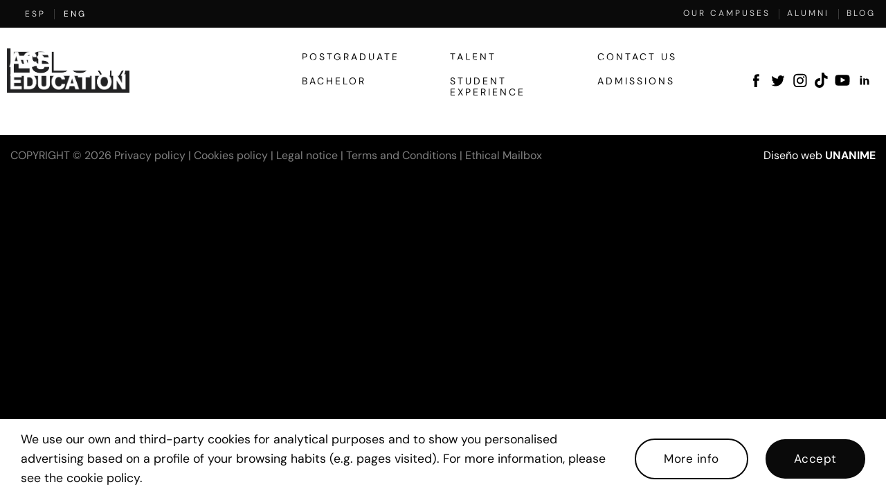

--- FILE ---
content_type: text/html; charset=UTF-8
request_url: https://esbs-spain.com/en/esbs/
body_size: 21942
content:
<!DOCTYPE html>
<!--[if IE 9 ]> <html lang="en-US" class="ie9 loading-site no-js"> <![endif]-->
<!--[if IE 8 ]> <html lang="en-US" class="ie8 loading-site no-js"> <![endif]-->
<!--[if (gte IE 9)|!(IE)]><!--><html lang="en-US" class="loading-site no-js"> <!--<![endif]-->
<head>
	<meta charset="UTF-8" />
	<link rel="profile" href="http://gmpg.org/xfn/11" />
	<link rel="pingback" href="https://esbs-spain.com/xmlrpc.php" />
	
	<!-- Google Tag Manager -->
	<script>(function(w,d,s,l,i){w[l]=w[l]||[];w[l].push({'gtm.start':
	new Date().getTime(),event:'gtm.js'});var f=d.getElementsByTagName(s)[0],
	j=d.createElement(s),dl=l!='dataLayer'?'&l='+l:'';j.async=true;j.src=
	'https://www.googletagmanager.com/gtm.js?id='+i+dl;f.parentNode.insertBefore(j,f);
	})(window,document,'script','dataLayer','GTM-TSKRM5Q');</script>
	<!-- End Google Tag Manager -->

	
	<script>(function(html){html.className = html.className.replace(/\bno-js\b/,'js')})(document.documentElement);</script>
<meta name='robots' content='index, follow, max-image-preview:large, max-snippet:-1, max-video-preview:-1' />
<meta name="viewport" content="width=device-width, initial-scale=1" />
	<!-- This site is optimized with the Yoast SEO plugin v26.6 - https://yoast.com/wordpress/plugins/seo/ -->
	<title>ESBS - ESBS</title>
	<meta name="description" content="Business school specialised in sports management of the ACE education group. We were born from the sports industry" />
	<link rel="canonical" href="https://esbs-spain.com/en/esbs/" />
	<meta property="og:locale" content="en_US" />
	<meta property="og:type" content="article" />
	<meta property="og:title" content="ESBS - ESBS" />
	<meta property="og:description" content="Business school specialised in sports management of the ACE education group. We were born from the sports industry" />
	<meta property="og:url" content="https://esbs-spain.com/en/esbs/" />
	<meta property="og:site_name" content="ESBS" />
	<meta property="article:modified_time" content="2025-03-18T15:53:23+00:00" />
	<meta name="twitter:card" content="summary_large_image" />
	<script type="application/ld+json" class="yoast-schema-graph">{"@context":"https://schema.org","@graph":[{"@type":"WebPage","@id":"https://esbs-spain.com/en/esbs/","url":"https://esbs-spain.com/en/esbs/","name":"ESBS - ESBS","isPartOf":{"@id":"https://esbs-spain.com/en/#website"},"datePublished":"2022-09-29T11:17:06+00:00","dateModified":"2025-03-18T15:53:23+00:00","description":"Business school specialised in sports management of the ACE education group. We were born from the sports industry","breadcrumb":{"@id":"https://esbs-spain.com/en/esbs/#breadcrumb"},"inLanguage":"en-US","potentialAction":[{"@type":"ReadAction","target":["https://esbs-spain.com/en/esbs/"]}]},{"@type":"BreadcrumbList","@id":"https://esbs-spain.com/en/esbs/#breadcrumb","itemListElement":[{"@type":"ListItem","position":1,"name":"Portada","item":"https://esbs-spain.com/en/"},{"@type":"ListItem","position":2,"name":"ESBS"}]},{"@type":"WebSite","@id":"https://esbs-spain.com/en/#website","url":"https://esbs-spain.com/en/","name":"ESBS","description":"European Sport Business School","potentialAction":[{"@type":"SearchAction","target":{"@type":"EntryPoint","urlTemplate":"https://esbs-spain.com/en/?s={search_term_string}"},"query-input":{"@type":"PropertyValueSpecification","valueRequired":true,"valueName":"search_term_string"}}],"inLanguage":"en-US"}]}</script>
	<!-- / Yoast SEO plugin. -->


<link rel='prefetch' href='https://esbs-spain.com/wp-content/themes/flatsome/assets/js/flatsome.js?ver=e1ad26bd5672989785e1' />
<link rel='prefetch' href='https://esbs-spain.com/wp-content/themes/flatsome/assets/js/chunk.slider.js?ver=3.19.8' />
<link rel='prefetch' href='https://esbs-spain.com/wp-content/themes/flatsome/assets/js/chunk.popups.js?ver=3.19.8' />
<link rel='prefetch' href='https://esbs-spain.com/wp-content/themes/flatsome/assets/js/chunk.tooltips.js?ver=3.19.8' />
<link rel="alternate" type="application/rss+xml" title="ESBS &raquo; Feed" href="https://esbs-spain.com/en/feed/" />
<link rel="alternate" type="application/rss+xml" title="ESBS &raquo; Comments Feed" href="https://esbs-spain.com/en/comments/feed/" />
<link rel="alternate" title="oEmbed (JSON)" type="application/json+oembed" href="https://esbs-spain.com/en/wp-json/oembed/1.0/embed?url=https%3A%2F%2Fesbs-spain.com%2Fen%2Fesbs%2F" />
<link rel="alternate" title="oEmbed (XML)" type="text/xml+oembed" href="https://esbs-spain.com/en/wp-json/oembed/1.0/embed?url=https%3A%2F%2Fesbs-spain.com%2Fen%2Fesbs%2F&#038;format=xml" />
		<!-- This site uses the Google Analytics by MonsterInsights plugin v9.11.0 - Using Analytics tracking - https://www.monsterinsights.com/ -->
							<script src="//www.googletagmanager.com/gtag/js?id=G-8DY754WP4G"  data-cfasync="false" data-wpfc-render="false" type="text/javascript" async></script>
			<script data-cfasync="false" data-wpfc-render="false" type="text/javascript">
				var mi_version = '9.11.0';
				var mi_track_user = true;
				var mi_no_track_reason = '';
								var MonsterInsightsDefaultLocations = {"page_location":"https:\/\/esbs-spain.com\/en\/esbs\/"};
								if ( typeof MonsterInsightsPrivacyGuardFilter === 'function' ) {
					var MonsterInsightsLocations = (typeof MonsterInsightsExcludeQuery === 'object') ? MonsterInsightsPrivacyGuardFilter( MonsterInsightsExcludeQuery ) : MonsterInsightsPrivacyGuardFilter( MonsterInsightsDefaultLocations );
				} else {
					var MonsterInsightsLocations = (typeof MonsterInsightsExcludeQuery === 'object') ? MonsterInsightsExcludeQuery : MonsterInsightsDefaultLocations;
				}

								var disableStrs = [
										'ga-disable-G-8DY754WP4G',
									];

				/* Function to detect opted out users */
				function __gtagTrackerIsOptedOut() {
					for (var index = 0; index < disableStrs.length; index++) {
						if (document.cookie.indexOf(disableStrs[index] + '=true') > -1) {
							return true;
						}
					}

					return false;
				}

				/* Disable tracking if the opt-out cookie exists. */
				if (__gtagTrackerIsOptedOut()) {
					for (var index = 0; index < disableStrs.length; index++) {
						window[disableStrs[index]] = true;
					}
				}

				/* Opt-out function */
				function __gtagTrackerOptout() {
					for (var index = 0; index < disableStrs.length; index++) {
						document.cookie = disableStrs[index] + '=true; expires=Thu, 31 Dec 2099 23:59:59 UTC; path=/';
						window[disableStrs[index]] = true;
					}
				}

				if ('undefined' === typeof gaOptout) {
					function gaOptout() {
						__gtagTrackerOptout();
					}
				}
								window.dataLayer = window.dataLayer || [];

				window.MonsterInsightsDualTracker = {
					helpers: {},
					trackers: {},
				};
				if (mi_track_user) {
					function __gtagDataLayer() {
						dataLayer.push(arguments);
					}

					function __gtagTracker(type, name, parameters) {
						if (!parameters) {
							parameters = {};
						}

						if (parameters.send_to) {
							__gtagDataLayer.apply(null, arguments);
							return;
						}

						if (type === 'event') {
														parameters.send_to = monsterinsights_frontend.v4_id;
							var hookName = name;
							if (typeof parameters['event_category'] !== 'undefined') {
								hookName = parameters['event_category'] + ':' + name;
							}

							if (typeof MonsterInsightsDualTracker.trackers[hookName] !== 'undefined') {
								MonsterInsightsDualTracker.trackers[hookName](parameters);
							} else {
								__gtagDataLayer('event', name, parameters);
							}
							
						} else {
							__gtagDataLayer.apply(null, arguments);
						}
					}

					__gtagTracker('js', new Date());
					__gtagTracker('set', {
						'developer_id.dZGIzZG': true,
											});
					if ( MonsterInsightsLocations.page_location ) {
						__gtagTracker('set', MonsterInsightsLocations);
					}
										__gtagTracker('config', 'G-8DY754WP4G', {"forceSSL":"true","link_attribution":"true"} );
										window.gtag = __gtagTracker;										(function () {
						/* https://developers.google.com/analytics/devguides/collection/analyticsjs/ */
						/* ga and __gaTracker compatibility shim. */
						var noopfn = function () {
							return null;
						};
						var newtracker = function () {
							return new Tracker();
						};
						var Tracker = function () {
							return null;
						};
						var p = Tracker.prototype;
						p.get = noopfn;
						p.set = noopfn;
						p.send = function () {
							var args = Array.prototype.slice.call(arguments);
							args.unshift('send');
							__gaTracker.apply(null, args);
						};
						var __gaTracker = function () {
							var len = arguments.length;
							if (len === 0) {
								return;
							}
							var f = arguments[len - 1];
							if (typeof f !== 'object' || f === null || typeof f.hitCallback !== 'function') {
								if ('send' === arguments[0]) {
									var hitConverted, hitObject = false, action;
									if ('event' === arguments[1]) {
										if ('undefined' !== typeof arguments[3]) {
											hitObject = {
												'eventAction': arguments[3],
												'eventCategory': arguments[2],
												'eventLabel': arguments[4],
												'value': arguments[5] ? arguments[5] : 1,
											}
										}
									}
									if ('pageview' === arguments[1]) {
										if ('undefined' !== typeof arguments[2]) {
											hitObject = {
												'eventAction': 'page_view',
												'page_path': arguments[2],
											}
										}
									}
									if (typeof arguments[2] === 'object') {
										hitObject = arguments[2];
									}
									if (typeof arguments[5] === 'object') {
										Object.assign(hitObject, arguments[5]);
									}
									if ('undefined' !== typeof arguments[1].hitType) {
										hitObject = arguments[1];
										if ('pageview' === hitObject.hitType) {
											hitObject.eventAction = 'page_view';
										}
									}
									if (hitObject) {
										action = 'timing' === arguments[1].hitType ? 'timing_complete' : hitObject.eventAction;
										hitConverted = mapArgs(hitObject);
										__gtagTracker('event', action, hitConverted);
									}
								}
								return;
							}

							function mapArgs(args) {
								var arg, hit = {};
								var gaMap = {
									'eventCategory': 'event_category',
									'eventAction': 'event_action',
									'eventLabel': 'event_label',
									'eventValue': 'event_value',
									'nonInteraction': 'non_interaction',
									'timingCategory': 'event_category',
									'timingVar': 'name',
									'timingValue': 'value',
									'timingLabel': 'event_label',
									'page': 'page_path',
									'location': 'page_location',
									'title': 'page_title',
									'referrer' : 'page_referrer',
								};
								for (arg in args) {
																		if (!(!args.hasOwnProperty(arg) || !gaMap.hasOwnProperty(arg))) {
										hit[gaMap[arg]] = args[arg];
									} else {
										hit[arg] = args[arg];
									}
								}
								return hit;
							}

							try {
								f.hitCallback();
							} catch (ex) {
							}
						};
						__gaTracker.create = newtracker;
						__gaTracker.getByName = newtracker;
						__gaTracker.getAll = function () {
							return [];
						};
						__gaTracker.remove = noopfn;
						__gaTracker.loaded = true;
						window['__gaTracker'] = __gaTracker;
					})();
									} else {
										console.log("");
					(function () {
						function __gtagTracker() {
							return null;
						}

						window['__gtagTracker'] = __gtagTracker;
						window['gtag'] = __gtagTracker;
					})();
									}
			</script>
							<!-- / Google Analytics by MonsterInsights -->
		<style id='wp-img-auto-sizes-contain-inline-css' type='text/css'>
img:is([sizes=auto i],[sizes^="auto," i]){contain-intrinsic-size:3000px 1500px}
/*# sourceURL=wp-img-auto-sizes-contain-inline-css */
</style>
<link rel='stylesheet' id='formidable-css' href='https://esbs-spain.com/wp-content/plugins/formidable/css/formidableforms.css?ver=16417' type='text/css' media='all' />
<style id='wp-emoji-styles-inline-css' type='text/css'>

	img.wp-smiley, img.emoji {
		display: inline !important;
		border: none !important;
		box-shadow: none !important;
		height: 1em !important;
		width: 1em !important;
		margin: 0 0.07em !important;
		vertical-align: -0.1em !important;
		background: none !important;
		padding: 0 !important;
	}
/*# sourceURL=wp-emoji-styles-inline-css */
</style>
<style id='wp-block-library-inline-css' type='text/css'>
:root{--wp-block-synced-color:#7a00df;--wp-block-synced-color--rgb:122,0,223;--wp-bound-block-color:var(--wp-block-synced-color);--wp-editor-canvas-background:#ddd;--wp-admin-theme-color:#007cba;--wp-admin-theme-color--rgb:0,124,186;--wp-admin-theme-color-darker-10:#006ba1;--wp-admin-theme-color-darker-10--rgb:0,107,160.5;--wp-admin-theme-color-darker-20:#005a87;--wp-admin-theme-color-darker-20--rgb:0,90,135;--wp-admin-border-width-focus:2px}@media (min-resolution:192dpi){:root{--wp-admin-border-width-focus:1.5px}}.wp-element-button{cursor:pointer}:root .has-very-light-gray-background-color{background-color:#eee}:root .has-very-dark-gray-background-color{background-color:#313131}:root .has-very-light-gray-color{color:#eee}:root .has-very-dark-gray-color{color:#313131}:root .has-vivid-green-cyan-to-vivid-cyan-blue-gradient-background{background:linear-gradient(135deg,#00d084,#0693e3)}:root .has-purple-crush-gradient-background{background:linear-gradient(135deg,#34e2e4,#4721fb 50%,#ab1dfe)}:root .has-hazy-dawn-gradient-background{background:linear-gradient(135deg,#faaca8,#dad0ec)}:root .has-subdued-olive-gradient-background{background:linear-gradient(135deg,#fafae1,#67a671)}:root .has-atomic-cream-gradient-background{background:linear-gradient(135deg,#fdd79a,#004a59)}:root .has-nightshade-gradient-background{background:linear-gradient(135deg,#330968,#31cdcf)}:root .has-midnight-gradient-background{background:linear-gradient(135deg,#020381,#2874fc)}:root{--wp--preset--font-size--normal:16px;--wp--preset--font-size--huge:42px}.has-regular-font-size{font-size:1em}.has-larger-font-size{font-size:2.625em}.has-normal-font-size{font-size:var(--wp--preset--font-size--normal)}.has-huge-font-size{font-size:var(--wp--preset--font-size--huge)}.has-text-align-center{text-align:center}.has-text-align-left{text-align:left}.has-text-align-right{text-align:right}.has-fit-text{white-space:nowrap!important}#end-resizable-editor-section{display:none}.aligncenter{clear:both}.items-justified-left{justify-content:flex-start}.items-justified-center{justify-content:center}.items-justified-right{justify-content:flex-end}.items-justified-space-between{justify-content:space-between}.screen-reader-text{border:0;clip-path:inset(50%);height:1px;margin:-1px;overflow:hidden;padding:0;position:absolute;width:1px;word-wrap:normal!important}.screen-reader-text:focus{background-color:#ddd;clip-path:none;color:#444;display:block;font-size:1em;height:auto;left:5px;line-height:normal;padding:15px 23px 14px;text-decoration:none;top:5px;width:auto;z-index:100000}html :where(.has-border-color){border-style:solid}html :where([style*=border-top-color]){border-top-style:solid}html :where([style*=border-right-color]){border-right-style:solid}html :where([style*=border-bottom-color]){border-bottom-style:solid}html :where([style*=border-left-color]){border-left-style:solid}html :where([style*=border-width]){border-style:solid}html :where([style*=border-top-width]){border-top-style:solid}html :where([style*=border-right-width]){border-right-style:solid}html :where([style*=border-bottom-width]){border-bottom-style:solid}html :where([style*=border-left-width]){border-left-style:solid}html :where(img[class*=wp-image-]){height:auto;max-width:100%}:where(figure){margin:0 0 1em}html :where(.is-position-sticky){--wp-admin--admin-bar--position-offset:var(--wp-admin--admin-bar--height,0px)}@media screen and (max-width:600px){html :where(.is-position-sticky){--wp-admin--admin-bar--position-offset:0px}}

/*# sourceURL=wp-block-library-inline-css */
</style><style id='global-styles-inline-css' type='text/css'>
:root{--wp--preset--aspect-ratio--square: 1;--wp--preset--aspect-ratio--4-3: 4/3;--wp--preset--aspect-ratio--3-4: 3/4;--wp--preset--aspect-ratio--3-2: 3/2;--wp--preset--aspect-ratio--2-3: 2/3;--wp--preset--aspect-ratio--16-9: 16/9;--wp--preset--aspect-ratio--9-16: 9/16;--wp--preset--color--black: #000000;--wp--preset--color--cyan-bluish-gray: #abb8c3;--wp--preset--color--white: #ffffff;--wp--preset--color--pale-pink: #f78da7;--wp--preset--color--vivid-red: #cf2e2e;--wp--preset--color--luminous-vivid-orange: #ff6900;--wp--preset--color--luminous-vivid-amber: #fcb900;--wp--preset--color--light-green-cyan: #7bdcb5;--wp--preset--color--vivid-green-cyan: #00d084;--wp--preset--color--pale-cyan-blue: #8ed1fc;--wp--preset--color--vivid-cyan-blue: #0693e3;--wp--preset--color--vivid-purple: #9b51e0;--wp--preset--color--primary: #0a0a0a;--wp--preset--color--secondary: #ffffff;--wp--preset--color--success: #00875e;--wp--preset--color--alert: #c2e828;--wp--preset--gradient--vivid-cyan-blue-to-vivid-purple: linear-gradient(135deg,rgb(6,147,227) 0%,rgb(155,81,224) 100%);--wp--preset--gradient--light-green-cyan-to-vivid-green-cyan: linear-gradient(135deg,rgb(122,220,180) 0%,rgb(0,208,130) 100%);--wp--preset--gradient--luminous-vivid-amber-to-luminous-vivid-orange: linear-gradient(135deg,rgb(252,185,0) 0%,rgb(255,105,0) 100%);--wp--preset--gradient--luminous-vivid-orange-to-vivid-red: linear-gradient(135deg,rgb(255,105,0) 0%,rgb(207,46,46) 100%);--wp--preset--gradient--very-light-gray-to-cyan-bluish-gray: linear-gradient(135deg,rgb(238,238,238) 0%,rgb(169,184,195) 100%);--wp--preset--gradient--cool-to-warm-spectrum: linear-gradient(135deg,rgb(74,234,220) 0%,rgb(151,120,209) 20%,rgb(207,42,186) 40%,rgb(238,44,130) 60%,rgb(251,105,98) 80%,rgb(254,248,76) 100%);--wp--preset--gradient--blush-light-purple: linear-gradient(135deg,rgb(255,206,236) 0%,rgb(152,150,240) 100%);--wp--preset--gradient--blush-bordeaux: linear-gradient(135deg,rgb(254,205,165) 0%,rgb(254,45,45) 50%,rgb(107,0,62) 100%);--wp--preset--gradient--luminous-dusk: linear-gradient(135deg,rgb(255,203,112) 0%,rgb(199,81,192) 50%,rgb(65,88,208) 100%);--wp--preset--gradient--pale-ocean: linear-gradient(135deg,rgb(255,245,203) 0%,rgb(182,227,212) 50%,rgb(51,167,181) 100%);--wp--preset--gradient--electric-grass: linear-gradient(135deg,rgb(202,248,128) 0%,rgb(113,206,126) 100%);--wp--preset--gradient--midnight: linear-gradient(135deg,rgb(2,3,129) 0%,rgb(40,116,252) 100%);--wp--preset--font-size--small: 13px;--wp--preset--font-size--medium: 20px;--wp--preset--font-size--large: 36px;--wp--preset--font-size--x-large: 42px;--wp--preset--spacing--20: 0.44rem;--wp--preset--spacing--30: 0.67rem;--wp--preset--spacing--40: 1rem;--wp--preset--spacing--50: 1.5rem;--wp--preset--spacing--60: 2.25rem;--wp--preset--spacing--70: 3.38rem;--wp--preset--spacing--80: 5.06rem;--wp--preset--shadow--natural: 6px 6px 9px rgba(0, 0, 0, 0.2);--wp--preset--shadow--deep: 12px 12px 50px rgba(0, 0, 0, 0.4);--wp--preset--shadow--sharp: 6px 6px 0px rgba(0, 0, 0, 0.2);--wp--preset--shadow--outlined: 6px 6px 0px -3px rgb(255, 255, 255), 6px 6px rgb(0, 0, 0);--wp--preset--shadow--crisp: 6px 6px 0px rgb(0, 0, 0);}:where(body) { margin: 0; }.wp-site-blocks > .alignleft { float: left; margin-right: 2em; }.wp-site-blocks > .alignright { float: right; margin-left: 2em; }.wp-site-blocks > .aligncenter { justify-content: center; margin-left: auto; margin-right: auto; }:where(.is-layout-flex){gap: 0.5em;}:where(.is-layout-grid){gap: 0.5em;}.is-layout-flow > .alignleft{float: left;margin-inline-start: 0;margin-inline-end: 2em;}.is-layout-flow > .alignright{float: right;margin-inline-start: 2em;margin-inline-end: 0;}.is-layout-flow > .aligncenter{margin-left: auto !important;margin-right: auto !important;}.is-layout-constrained > .alignleft{float: left;margin-inline-start: 0;margin-inline-end: 2em;}.is-layout-constrained > .alignright{float: right;margin-inline-start: 2em;margin-inline-end: 0;}.is-layout-constrained > .aligncenter{margin-left: auto !important;margin-right: auto !important;}.is-layout-constrained > :where(:not(.alignleft):not(.alignright):not(.alignfull)){margin-left: auto !important;margin-right: auto !important;}body .is-layout-flex{display: flex;}.is-layout-flex{flex-wrap: wrap;align-items: center;}.is-layout-flex > :is(*, div){margin: 0;}body .is-layout-grid{display: grid;}.is-layout-grid > :is(*, div){margin: 0;}body{padding-top: 0px;padding-right: 0px;padding-bottom: 0px;padding-left: 0px;}a:where(:not(.wp-element-button)){text-decoration: none;}:root :where(.wp-element-button, .wp-block-button__link){background-color: #32373c;border-width: 0;color: #fff;font-family: inherit;font-size: inherit;font-style: inherit;font-weight: inherit;letter-spacing: inherit;line-height: inherit;padding-top: calc(0.667em + 2px);padding-right: calc(1.333em + 2px);padding-bottom: calc(0.667em + 2px);padding-left: calc(1.333em + 2px);text-decoration: none;text-transform: inherit;}.has-black-color{color: var(--wp--preset--color--black) !important;}.has-cyan-bluish-gray-color{color: var(--wp--preset--color--cyan-bluish-gray) !important;}.has-white-color{color: var(--wp--preset--color--white) !important;}.has-pale-pink-color{color: var(--wp--preset--color--pale-pink) !important;}.has-vivid-red-color{color: var(--wp--preset--color--vivid-red) !important;}.has-luminous-vivid-orange-color{color: var(--wp--preset--color--luminous-vivid-orange) !important;}.has-luminous-vivid-amber-color{color: var(--wp--preset--color--luminous-vivid-amber) !important;}.has-light-green-cyan-color{color: var(--wp--preset--color--light-green-cyan) !important;}.has-vivid-green-cyan-color{color: var(--wp--preset--color--vivid-green-cyan) !important;}.has-pale-cyan-blue-color{color: var(--wp--preset--color--pale-cyan-blue) !important;}.has-vivid-cyan-blue-color{color: var(--wp--preset--color--vivid-cyan-blue) !important;}.has-vivid-purple-color{color: var(--wp--preset--color--vivid-purple) !important;}.has-primary-color{color: var(--wp--preset--color--primary) !important;}.has-secondary-color{color: var(--wp--preset--color--secondary) !important;}.has-success-color{color: var(--wp--preset--color--success) !important;}.has-alert-color{color: var(--wp--preset--color--alert) !important;}.has-black-background-color{background-color: var(--wp--preset--color--black) !important;}.has-cyan-bluish-gray-background-color{background-color: var(--wp--preset--color--cyan-bluish-gray) !important;}.has-white-background-color{background-color: var(--wp--preset--color--white) !important;}.has-pale-pink-background-color{background-color: var(--wp--preset--color--pale-pink) !important;}.has-vivid-red-background-color{background-color: var(--wp--preset--color--vivid-red) !important;}.has-luminous-vivid-orange-background-color{background-color: var(--wp--preset--color--luminous-vivid-orange) !important;}.has-luminous-vivid-amber-background-color{background-color: var(--wp--preset--color--luminous-vivid-amber) !important;}.has-light-green-cyan-background-color{background-color: var(--wp--preset--color--light-green-cyan) !important;}.has-vivid-green-cyan-background-color{background-color: var(--wp--preset--color--vivid-green-cyan) !important;}.has-pale-cyan-blue-background-color{background-color: var(--wp--preset--color--pale-cyan-blue) !important;}.has-vivid-cyan-blue-background-color{background-color: var(--wp--preset--color--vivid-cyan-blue) !important;}.has-vivid-purple-background-color{background-color: var(--wp--preset--color--vivid-purple) !important;}.has-primary-background-color{background-color: var(--wp--preset--color--primary) !important;}.has-secondary-background-color{background-color: var(--wp--preset--color--secondary) !important;}.has-success-background-color{background-color: var(--wp--preset--color--success) !important;}.has-alert-background-color{background-color: var(--wp--preset--color--alert) !important;}.has-black-border-color{border-color: var(--wp--preset--color--black) !important;}.has-cyan-bluish-gray-border-color{border-color: var(--wp--preset--color--cyan-bluish-gray) !important;}.has-white-border-color{border-color: var(--wp--preset--color--white) !important;}.has-pale-pink-border-color{border-color: var(--wp--preset--color--pale-pink) !important;}.has-vivid-red-border-color{border-color: var(--wp--preset--color--vivid-red) !important;}.has-luminous-vivid-orange-border-color{border-color: var(--wp--preset--color--luminous-vivid-orange) !important;}.has-luminous-vivid-amber-border-color{border-color: var(--wp--preset--color--luminous-vivid-amber) !important;}.has-light-green-cyan-border-color{border-color: var(--wp--preset--color--light-green-cyan) !important;}.has-vivid-green-cyan-border-color{border-color: var(--wp--preset--color--vivid-green-cyan) !important;}.has-pale-cyan-blue-border-color{border-color: var(--wp--preset--color--pale-cyan-blue) !important;}.has-vivid-cyan-blue-border-color{border-color: var(--wp--preset--color--vivid-cyan-blue) !important;}.has-vivid-purple-border-color{border-color: var(--wp--preset--color--vivid-purple) !important;}.has-primary-border-color{border-color: var(--wp--preset--color--primary) !important;}.has-secondary-border-color{border-color: var(--wp--preset--color--secondary) !important;}.has-success-border-color{border-color: var(--wp--preset--color--success) !important;}.has-alert-border-color{border-color: var(--wp--preset--color--alert) !important;}.has-vivid-cyan-blue-to-vivid-purple-gradient-background{background: var(--wp--preset--gradient--vivid-cyan-blue-to-vivid-purple) !important;}.has-light-green-cyan-to-vivid-green-cyan-gradient-background{background: var(--wp--preset--gradient--light-green-cyan-to-vivid-green-cyan) !important;}.has-luminous-vivid-amber-to-luminous-vivid-orange-gradient-background{background: var(--wp--preset--gradient--luminous-vivid-amber-to-luminous-vivid-orange) !important;}.has-luminous-vivid-orange-to-vivid-red-gradient-background{background: var(--wp--preset--gradient--luminous-vivid-orange-to-vivid-red) !important;}.has-very-light-gray-to-cyan-bluish-gray-gradient-background{background: var(--wp--preset--gradient--very-light-gray-to-cyan-bluish-gray) !important;}.has-cool-to-warm-spectrum-gradient-background{background: var(--wp--preset--gradient--cool-to-warm-spectrum) !important;}.has-blush-light-purple-gradient-background{background: var(--wp--preset--gradient--blush-light-purple) !important;}.has-blush-bordeaux-gradient-background{background: var(--wp--preset--gradient--blush-bordeaux) !important;}.has-luminous-dusk-gradient-background{background: var(--wp--preset--gradient--luminous-dusk) !important;}.has-pale-ocean-gradient-background{background: var(--wp--preset--gradient--pale-ocean) !important;}.has-electric-grass-gradient-background{background: var(--wp--preset--gradient--electric-grass) !important;}.has-midnight-gradient-background{background: var(--wp--preset--gradient--midnight) !important;}.has-small-font-size{font-size: var(--wp--preset--font-size--small) !important;}.has-medium-font-size{font-size: var(--wp--preset--font-size--medium) !important;}.has-large-font-size{font-size: var(--wp--preset--font-size--large) !important;}.has-x-large-font-size{font-size: var(--wp--preset--font-size--x-large) !important;}
/*# sourceURL=global-styles-inline-css */
</style>

<link rel='stylesheet' id='wpml-legacy-horizontal-list-0-css' href='https://esbs-spain.com/wp-content/plugins/sitepress-multilingual-cms/templates/language-switchers/legacy-list-horizontal/style.min.css?ver=1' type='text/css' media='all' />
<style id='wpml-legacy-horizontal-list-0-inline-css' type='text/css'>
.wpml-ls-statics-shortcode_actions a, .wpml-ls-statics-shortcode_actions .wpml-ls-sub-menu a, .wpml-ls-statics-shortcode_actions .wpml-ls-sub-menu a:link, .wpml-ls-statics-shortcode_actions li:not(.wpml-ls-current-language) .wpml-ls-link, .wpml-ls-statics-shortcode_actions li:not(.wpml-ls-current-language) .wpml-ls-link:link {color:#d6d6d6;}.wpml-ls-statics-shortcode_actions .wpml-ls-sub-menu a:hover,.wpml-ls-statics-shortcode_actions .wpml-ls-sub-menu a:focus, .wpml-ls-statics-shortcode_actions .wpml-ls-sub-menu a:link:hover, .wpml-ls-statics-shortcode_actions .wpml-ls-sub-menu a:link:focus {color:#ffffff;}.wpml-ls-statics-shortcode_actions .wpml-ls-current-language > a {color:#ffffff;}
/*# sourceURL=wpml-legacy-horizontal-list-0-inline-css */
</style>
<link rel='stylesheet' id='flatsome-main-css' href='https://esbs-spain.com/wp-content/themes/flatsome/assets/css/flatsome.css?ver=3.19.8' type='text/css' media='all' />
<style id='flatsome-main-inline-css' type='text/css'>
@font-face {
				font-family: "fl-icons";
				font-display: block;
				src: url(https://esbs-spain.com/wp-content/themes/flatsome/assets/css/icons/fl-icons.eot?v=3.19.8);
				src:
					url(https://esbs-spain.com/wp-content/themes/flatsome/assets/css/icons/fl-icons.eot#iefix?v=3.19.8) format("embedded-opentype"),
					url(https://esbs-spain.com/wp-content/themes/flatsome/assets/css/icons/fl-icons.woff2?v=3.19.8) format("woff2"),
					url(https://esbs-spain.com/wp-content/themes/flatsome/assets/css/icons/fl-icons.ttf?v=3.19.8) format("truetype"),
					url(https://esbs-spain.com/wp-content/themes/flatsome/assets/css/icons/fl-icons.woff?v=3.19.8) format("woff"),
					url(https://esbs-spain.com/wp-content/themes/flatsome/assets/css/icons/fl-icons.svg?v=3.19.8#fl-icons) format("svg");
			}
/*# sourceURL=flatsome-main-inline-css */
</style>
<link rel='stylesheet' id='flatsome-style-css' href='https://esbs-spain.com/wp-content/themes/flatsome-child/style.css?ver=3.0' type='text/css' media='all' />
<script type="text/javascript" id="wpml-cookie-js-extra">
/* <![CDATA[ */
var wpml_cookies = {"wp-wpml_current_language":{"value":"en","expires":1,"path":"/"}};
var wpml_cookies = {"wp-wpml_current_language":{"value":"en","expires":1,"path":"/"}};
//# sourceURL=wpml-cookie-js-extra
/* ]]> */
</script>
<script type="text/javascript" src="https://esbs-spain.com/wp-content/plugins/sitepress-multilingual-cms/res/js/cookies/language-cookie.js?ver=486900" id="wpml-cookie-js" defer="defer" data-wp-strategy="defer"></script>
<script type="text/javascript" src="https://esbs-spain.com/wp-content/plugins/google-analytics-for-wordpress/assets/js/frontend-gtag.min.js?ver=9.11.0" id="monsterinsights-frontend-script-js" async="async" data-wp-strategy="async"></script>
<script data-cfasync="false" data-wpfc-render="false" type="text/javascript" id='monsterinsights-frontend-script-js-extra'>/* <![CDATA[ */
var monsterinsights_frontend = {"js_events_tracking":"true","download_extensions":"doc,pdf,ppt,zip,xls,docx,pptx,xlsx","inbound_paths":"[]","home_url":"https:\/\/esbs-spain.com\/en\/","hash_tracking":"false","v4_id":"G-8DY754WP4G"};/* ]]> */
</script>
<script type="text/javascript" src="https://esbs-spain.com/wp-includes/js/jquery/jquery.min.js?ver=3.7.1" id="jquery-core-js"></script>
<script type="text/javascript" src="https://esbs-spain.com/wp-includes/js/jquery/jquery-migrate.min.js?ver=3.4.1" id="jquery-migrate-js"></script>
<script type="text/javascript" src="https://esbs-spain.com/wp-content/plugins/sticky-menu-or-anything-on-scroll/assets/js/jq-sticky-anything.min.js?ver=2.1.1" id="stickyAnythingLib-js"></script>
<link rel="https://api.w.org/" href="https://esbs-spain.com/en/wp-json/" /><link rel="alternate" title="JSON" type="application/json" href="https://esbs-spain.com/en/wp-json/wp/v2/pages/4042" /><link rel="EditURI" type="application/rsd+xml" title="RSD" href="https://esbs-spain.com/xmlrpc.php?rsd" />
<meta name="generator" content="WordPress 6.9" />
<link rel='shortlink' href='https://esbs-spain.com/en/?p=4042' />
<meta name="generator" content="WPML ver:4.8.6 stt:1,2;" />
<script>document.documentElement.className += " js";</script>
<!-- Google Tag Manager -->
<script>(function(w,d,s,l,i){w[l]=w[l]||[];w[l].push({'gtm.start':
new Date().getTime(),event:'gtm.js'});var f=d.getElementsByTagName(s)[0],
j=d.createElement(s),dl=l!='dataLayer'?'&l='+l:'';j.async=true;j.src=
'https://www.googletagmanager.com/gtm.js?id='+i+dl;f.parentNode.insertBefore(j,f);
})(window,document,'script','dataLayer','GTM-TSKRM5Q');</script>
<!-- End Google Tag Manager -->
<link rel="icon" href="https://esbs-spain.com/wp-content/uploads/2025/10/cropped-FAVICON_ESBS_PNG-32x32.png" sizes="32x32" />
<link rel="icon" href="https://esbs-spain.com/wp-content/uploads/2025/10/cropped-FAVICON_ESBS_PNG-192x192.png" sizes="192x192" />
<link rel="apple-touch-icon" href="https://esbs-spain.com/wp-content/uploads/2025/10/cropped-FAVICON_ESBS_PNG-180x180.png" />
<meta name="msapplication-TileImage" content="https://esbs-spain.com/wp-content/uploads/2025/10/cropped-FAVICON_ESBS_PNG-270x270.png" />
<style id="custom-css" type="text/css">:root {--primary-color: #0a0a0a;--fs-color-primary: #0a0a0a;--fs-color-secondary: #ffffff;--fs-color-success: #00875e;--fs-color-alert: #c2e828;--fs-experimental-link-color: #0a0a0a;--fs-experimental-link-color-hover: #118496;}.tooltipster-base {--tooltip-color: #fff;--tooltip-bg-color: #000;}.off-canvas-right .mfp-content, .off-canvas-left .mfp-content {--drawer-width: 300px;}.container-width, .full-width .ubermenu-nav, .container, .row{max-width: 1590px}.row.row-collapse{max-width: 1560px}.row.row-small{max-width: 1582.5px}.row.row-large{max-width: 1620px}.header-main{height: 88px}#logo img{max-height: 88px}#logo{width:280px;}#logo a{max-width:280px;}.stuck #logo img{padding:10px 0;}.header-bottom{min-height: 55px}.header-top{min-height: 30px}.transparent .header-main{height: 100px}.transparent #logo img{max-height: 100px}.has-transparent + .page-title:first-of-type,.has-transparent + #main > .page-title,.has-transparent + #main > div > .page-title,.has-transparent + #main .page-header-wrapper:first-of-type .page-title{padding-top: 130px;}.header.show-on-scroll,.stuck .header-main{height:61px!important}.stuck #logo img{max-height: 61px!important}.header-bg-color {background-color: #000000}.header-bottom {background-color: #f1f1f1}.top-bar-nav > li > a{line-height: 16px }.header-main .nav > li > a{line-height: 16px }.stuck .header-main .nav > li > a{line-height: 42px }@media (max-width: 549px) {.header-main{height: 70px}#logo img{max-height: 70px}}.main-menu-overlay{background-color: #000000}.nav-dropdown{border-radius:10px}.nav-dropdown{font-size:100%}body{color: #0a0a0a}h1,h2,h3,h4,h5,h6,.heading-font{color: #0a0a0a;}body{font-size: 104%;}@media screen and (max-width: 549px){body{font-size: 100%;}}body{font-family: "DM Sans", sans-serif;}body {font-weight: 400;font-style: normal;}.nav > li > a {font-family: "DM Sans", sans-serif;}.mobile-sidebar-levels-2 .nav > li > ul > li > a {font-family: "DM Sans", sans-serif;}.nav > li > a,.mobile-sidebar-levels-2 .nav > li > ul > li > a {font-weight: 400;font-style: normal;}h1,h2,h3,h4,h5,h6,.heading-font, .off-canvas-center .nav-sidebar.nav-vertical > li > a{font-family: "DM Sans", sans-serif;}h1,h2,h3,h4,h5,h6,.heading-font,.banner h1,.banner h2 {font-weight: 700;font-style: normal;}.alt-font{font-family: -apple-system, BlinkMacSystemFont, "Segoe UI", Roboto, Oxygen-Sans, Ubuntu, Cantarell, "Helvetica Neue", sans-serif;}.alt-font {font-weight: 400!important;font-style: normal!important;}.footer-2{background-color: #777777}.absolute-footer, html{background-color: #000000}.nav-vertical-fly-out > li + li {border-top-width: 1px; border-top-style: solid;}/* Custom CSS *//*generics*/html {font-size:17px;}body {font-weight:300;}strong {font-weight: 700;}.col-pb-0 {padding-bottom:0;}.txt-mb-0 * {margin-bottom:0;}.logo-white img {max-width:226px;}.default-list.list-50 {display: flex;flex-wrap: wrap;}.default-list.list-50 > li {width:50%;}.default-list li {margin-left:0!important;}.col-shadow > .col-inner {box-shadow: 0px 23px 66px #00000010;}.col-radius-10 > .col-inner {border-radius:10px;overflow:hidden;}.col-no-pad {padding:0;}.bg-grey-margin {background-color:#f7f7f7;}.image-height-fit .img:not(.logo-form), .image-height-fit .img:not(.logo-form) .img-inner {height:100%;}.image-height-fit .img:not(.logo-form) .img-inner > img {height:100%;object-fit:cover;}.row-box-shadow {box-shadow: 0px 23px 66px #00000010;border-radius:10px;overflow:hidden;}.row-border-radius {border-radius:10px;overflow:hidden;}.image-radius img {border-radius:10px;}.max-width-image img {max-width:584px;}#qlwapp.qlwapp-bottom-right .qlwapp-toggle .qlwapp-time {display:none!important;}/*menu*/#top-bar a {font-size:12px;text-transform:uppercase;letter-spacing:3px}.header-nav-main .menu-item a {letter-spacing:3px;font-weight:300;}.has-transparent:not(.transparent) .header-main {background:#000;}#main .black-top-overlay .section-bg-overlay {background: linear-gradient(180deg, rgba(0,0,0,1) 0%, rgba(0,0,0,0) 100%);background-color:none;}#main .bottom-text-section {Display: flex;align-items: flex-end;}/*menu-mobile*/.mobile-sidebar-levels-2 .nav-slide>li>ul.children>li:not(.nav-slide-header), .mobile-sidebar-levels-2 .nav-slide>li>.sub-menu>li:not(.nav-slide-header) {border-color:rgba(255,255,255,.2);}.mobile-sidebar-levels-2 .nav-slide>li>ul.children>li:not(.nav-slide-header)>a, .mobile-sidebar-levels-2 .nav-slide>li>.sub-menu>li:not(.nav-slide-header)>a {color:rgba(255,255,255,.8);}/*footer*/#footer .ux-logo-link {padding:0!important;}#footer .section .ux-menu a {font-size: 14px;letter-spacing: 3px;}#footer .section img {max-width:226px!important;}#footer .social a {margin-right:5px;}#footer .social a img {height:22px;width:auto;}#footer .copyright-footer {padding-top:7px;}}/*buttons*/.arrow-left.arrow-white {line-height:48px;padding-left:65px;position:relative;font-weight: 400;}.arrow-left.arrow-white:hover {color:#fff;opacity:1!important;}.simple-arrow-right {font-weight:bold;position:relative;}.simple-arrow-right span {padding-right:0;transition:.2s all linear;}.simple-arrow-right span + i {position:relative;top:1px;}.simple-arrow-right:hover span {padding-right:10px;}.simple-arrow-right:after {content:"";position:absolute;width:100%;height:1px;bottom:3px;left:0;background:#000;}.button.white-button {color:#000!important;transition:.2s background-color linear,.2s color linear,.2s border linear;box-shadow:none;}.button.white-button:hover {color:#fff!important;border: 2px solid #17a2b8;background-color:#17a2b8!important;box-shadow: none;}.arrow-left.arrow-white:after {content:"";position:absolute;top:0;left:0;border:1px solid #fff;border-radius:100%;background: url(/wp-content/uploads/2022/10/arrow-right-white-thin.svg) center center no-repeat, rgba(0,0,0,0);background-size:17px;width:48px;height:48px;}.arrow-left.arrow-white:hover:after, .banner:hover .arrow-left.arrow-white:after{background: url(/wp-content/uploads/2022/10/arrow-right-white-thin.svg) center center no-repeat, rgba(0,0,0,1);background-size:17px;transition:.2s background linear;}.button.black-button:hover, .frm_submit button:hover {background:#17a2b8;}.white.button.is-outline.white-button-outline {color:#fff!important;border:2px solid #fff;}.white.button.is-outline.white-button-outline:hover {background-color:#17a2b8!important;color:#fff!important;border:2px solid #17a2b8;}.button.white-button-outline.download-button:after {content:"";background:url(/wp-content/uploads/2022/10/download-icon.svg) center center no-repeat;width:20px;height:20px;background-size:contain;display:inline-block;margin-left:15px;position: relative;top: 5px;}.primary.button.is-outline.black-button-outline {color:#000!important;border:2px solid #000;}.primary.button.is-outline.black-button-outline:hover {background-color:#17a2b8!important;color:#fff!important;border:2px solid #17a2b8;}.button.black-button-outline.download-button:after {content:"";background:url(/wp-content/uploads/2022/10/download-icon-black.svg) center center no-repeat;width:20px;height:20px;background-size:contain;display:inline-block;margin-left:15px;position: relative;top: 5px;}.button.black-button-outline.download-button:hover {background:#17a2b8!important;border-color:#17a2b8!important;color:#fff!important;}.button.black-button-outline.download-button:hover:after {background:url(/wp-content/uploads/2022/10/download-icon.svg) center center no-repeat;background-size:contain;}/*formularios*/.form-field {margin-bottom:10px;}.frm_fields_container input[type=email], .frm_fields_container input[type=search], .frm_fields_container input[type=number], .frm_fields_container input[type=url], .frm_fields_container input[type=tel], .frm_fields_container input[type=text], .frm_fields_container textarea, .frm_fields_container select {border:none;box-shadow:none;line-height:50px;height:auto;background-color:#F5F5F5;color:#999;text-align:center;border-radius:50px;appearance:none;}.frm_fields_container select{color:#787878!important;}.frm_fields_container textarea {border-radius:20px;}.frm_checkbox label {font-weight:300;}.frm_checkbox label a {text-decoration:underline;}.frm_checkbox label input {position:relative;top:2px;}.frm_submit button {line-height:50px;color:#fff;padding:0 80px 0 40px;text-transform:initial;background:#000000;border-radius:50px;margin-top:20px;position:relative;}.frm_submit button:after {content:"";width:19px;height:19px;position:absolute;right: 37px;top: 15px;background:url(/wp-content/uploads/2022/10/paper-plane.svg) center center no-repeat;background-size:contain;}.frm_submit button.frm_prev_page {background:none;padding:0 40px 0 40px;border:2px solid #000;color:#000;}.frm_submit button:not(.frm_final_submit) {padding:0 40px 0 40px;}.frm_submit button:not(.frm_final_submit):after {display:none;}.frm_submit button.frm_prev_page:after {display:none;}/*bloque footer*/.logo-form {position: absolute;top: 8%;left: 5%;}.logo-form img {max-width:225px;}.image-height-fit h3 {position: absolute;bottom: 5%;left: 5%;width: 94%;max-width: 400px;}/*quienes somos*/.banner-border-radius .col > .col-inner {overflow:hidden;}@media screen and (min-width: 1200px) {.infografia-5-col > .col {max-width: 20%;-ms-flex-preferred-size: 20%;flex-basis: 20%;}}.image-quote-left blockquote {position:absolute;bottom:7%;left:calc(5% + 15px);max-width:450px;padding-left:0;border:0;margin:0;}.image-quote-left blockquote:after {content: "“";position: absolute;top: -60px;left: -40px;color: #fff;opacity: 0.4;font-size: 150px;font-weight: 700;}.image-quote-left blockquote p {color:#fff;font-style:normal;margin-bottom:0;}/*talento*/.column-5-flex > .col-inner {display:flex;flex-wrap:wrap;}.column-5-flex > .col-inner .img {text-align:center;padding:0 20px;display: flex;align-items: center;justify-content: center;}.column-5-flex > .col-inner .img img {width:auto!important;max-height:80px;opacity:0.9;transition:.2s all linear;}.column-5-flex.saturation > .col-inner .img img {filter:saturate(0);}.column-5-flex.saturation > .col-inner .img img:hover {filter:saturate(1);opacity:1;}/*talento estudiantes*/.talento-count {font-size:126px;}.salidas-text {padding:0 40px;}/*talento-empresas*/.contacto-talento-text a img{height:30px;vertical-align:bottom;margin-right:20px;}/*campus*/.instalaciones-row > .col > .col-inner > .row {height:100%;}/*home*/.position-relative-bottom {position: relative;margin-top: -285px;}.overflow-hidden {overflow:hidden;}.stroke-text-left {color: black;-webkit-text-stroke: 1px white;font-size: 16vw;letter-spacing: -6.34px;font-weight: 900;line-height: 0;position: absolute;display: block;bottom: 4.9vw;left: -1.2%;opacity:.7;}.stroke-text-bottom {color: rgba(0,0,0,0);-webkit-text-stroke: 2px #a3a3a3;font-size: 160px;letter-spacing: -6.34px;font-weight: 900;line-height: 160px;position: absolute;display: block;bottom: -65px;right: 0;opacity:.2;}.stroke-text-menu {color: rgba(0,0,0,0);-webkit-text-stroke: 1px #b3b3b3;font-size: 200px;position:absolute;letter-spacing: -6.34px;font-weight: 900;line-height: 200px;display: block;opacity:.2;text-align:center;bottom:-60px;}@media (max-width:1000px) {.stroke-text-menu {font-size: 17vw;bottom:-8vw;}}.why-esbs .numbers {font-size: 82px;font-weight: bold;line-height: 0;}.home-slider-row .slider .programa-container {width:30%!important;background:#fff;border-radius:10px;overflow:hidden;box-shadow:0px 23px 66px #00000010;margin-bottom:80px;min-height:calc(100% - 80px);}.home-slider-row .slider .programa-container:not(:nth-last-child(2)) {margin-right:30px;}.home-slider-row .slider .white-space {width: calc((100vw - 1560px)/2)!important;min-width:10px!important;}.programa-container {position:relative;}.programa-container .programa-image .color-distinct {position:absolute;width:15px;height:15px;border-radius:4px;left:12px;top:12px;transition:.4s width ease-in;}.programa-image {height:350px;margin-bottom:30px;position:relative;}.programa-container .programa-image img { width:100%;height:100%;object-fit:cover;}/*colores-programas*/.programa-image .programa-etiquetas a {text-align: center;letter-spacing: 1.7px;color: #000000;opacity: 1;font-weight:bold;text-transform:uppercase;font-size:13px;padding:3px 7px 2px 7px;border-radius:5px;margin-right:5px;position:relative;top:-14px;left:12px}.programa-etiquetas a.nuevo {background:#BCFF98;}.programa-etiquetas a.master {background:#FFCC98;}.programa-etiquetas a.curso{background:#2E3F73;color:#fff;}.programa-etiquetas a.master-y-postgrado, .programa-etiquetas a.masters-and-postgraduate{background:#00875E;color:#fff;}.programa-etiquetas a.bachelor {background:#ede600;}.programa-etiquetas a.programa-corto, .programa-etiquetas a.short-program{background:#C2E828;color:#fff;}.programa-text-container {padding:0 30px 80px 30px;}.programa-text-container h4 {font-size:1.4rem;line-height:1.9rem;margin-bottom:20px;}.programa-data {display: flex;align-items: center;justify-content: space-between;position:absolute;bottom:30px;left:30px;width:calc(100% - 60px);}.programa-data .data {color:#9D9D9D;text-transform:uppercase;letter-spacing:3.2px;font-size:15px;}.data-link {border: 1px solid #fff;border-radius: 100%;background: url(/wp-content/uploads/2022/10/arrow-right-grey-rhin.svg) center center no-repeat, rgba(0,0,0,0);background-size: 17px;width: 48px;height: 48px;border:1px solid #a4a4a4;}.content-formacion.grid .programa-container {width:31.333333%!important;background:#fff;border-radius:10px;overflow:hidden;box-shadow:0px 23px 66px #00000010;margin:0 1% 2%;}.content-formacion.grid {display:flex;flex-wrap: wrap;justify-content:left;}.content-docentes {display:flex;flex-wrap:wrap;margin-left:-15px;margin-right:-15px;}/*docentes*/#main .bloque-docente {width:30%!important;border-radius:10px;background:#f7f7f7;padding:20px!important;margin:0 1% 2%;min-height:100%;}#main .ficha-profesorado .bloque-docente {padding-bottom:0!important;}.bloque-docente .docente-imagen {width:100px;height:100px;margin-right:30px;}.bloque-docente .docente-imagen img {object-fit:cover;object-position:center;width:100%;height:100%;border-radius:100%;}.bloque-docente .docente-imagen-texto {display: flex;align-items: center;margin-bottom:30px;flex-wrap:wrap;}.docente-texto {width:calc(100% - 130px);}.docente-texto h3 {font-size: 1.25rem;margin-bottom: 0;line-height:1.35rem;}.docente-texto .cargo {font-size:1rem;color:#818181;}/*colaboradores*/.feder-column > .col-inner {display:flex;}.feder-column > .col-inner .img {margin-right:20px;max-width:200px;}.feder-column > .col-inner .img img {mix-blend-mode:multiply;}/*submenu*/.submenu-esbs {flex-direction:row;flex-wrap:wrap;} .submenu-esbs .menu-item {width:calc(50% - 30px);margin:0 15px 30px 15px!important;} .submenu-esbs .menu-item span {font-size:1.15rem;position:relative;z-index:3;color:#000000;letter-spacing:initial;}.submenu-esbs .menu-item span:before {content:"";width:0;height:2px;background:#000;transition:.2s width linear;bottom:-2px;position:absolute;left:0;}.submenu-esbs .menu-item span:hover:before {width:100%;}.submenu-esbs .menu-item a:hover span {font-weight:bold;}/*admisiones*/.row-large .study-type .img {margin-bottom:0;}.study-type > .col-inner {border-radius:10px;overflow:hidden;transition:.2s all ease-in;border:2px solid rgba(0,0,0,0);cursor:pointer;}.study-type > .col-inner:hover, .study-type.active > .col-inner{border:2px solid rgba(0,0,0,1);}.study-type .study-type-text {line-height:25px;font-size:1.1rem;padding:20px 25px 20px 70px;position:relative;}.study-type-text a {position:absolute;top:0;left:0;right:0;bottom:0;}.study-type .study-type-text:before {position:absolute;content:"";width:25px;height:25px;border:2px solid #000000;border-radius:100%;top:20px;left:25px;background:rgba(0,0,0,0);} .study-type > .col-inner:hover .study-type-text:before, .study-type.active > .col-inner .study-type-text:before {background:rgba(0,0,0,1);}.admission-text ol {list-style:none;counter-reset:contador;}.admission-text ol > li {counter-increment: contador;position:relative;padding-left:45px;margin-left:0;}.admission-text ol > li:not(:last-child) {margin-bottom: 40px;}.admission-text ol > li:before {content: "0" counter(contador);font-size:1.6rem;font-weight:bold;color:#dddddd;position:absolute;top:-6px;left:0;}.admission-text ol > li ul, .default-list {list-style:none;margin-left:20px;}.admission-text ol > li ul li:before, .default-list > li:before {content:"";width:15px;height:1px;background:#e5e5e5;margin-right:15px;position:absolute;top:12px;left:0;}.admission-text ol > li ul li, .default-list > li{position:relative;padding-left:30px;}/*master-template*/h1.cd-title {position:relative;padding-left:40px;}h1.cd-title .cd-banner {position:absolute;width:15px;height:100%;top:0;left:0;border-radius:4px;}.comments-section {background:#f7f7f7;padding: 100px 0 100px 0;padding-left:calc((100vw - 1575px) / 2);padding-right:calc((100vw - 1575px) / 2);}.comments-section .comments-min-pd {padding:0 15px;}.comments-section h2 {font-size: 2rem;line-height: 1.3;margin-bottom:60px;}.comments-container .flickity-slider .comment-group {background: #fff;border-radius: 10px;padding: 25px 20px 20px 20px;width:calc(30% - 30px)!important;margin:0 15px;min-height: 100%!important;}.comment-group .name-value {display: flex;justify-content: space-between;align-items: flex-start;margin-bottom: 30px;}.comment-group .name-value .name {font-size: 17px;color: #000;font-weight: bold;display: block;text-transform:capitalize;}.comment-group .name-value .date {font-size: 15px;color: #bbb;display: block;}.comment-group .comment-rating {display:inline-block;width:15px;height:15px;margin-right:1px;}.comment-group .comment-rating.full {background:url(/wp-content/uploads/2022/10/star.svg) center center no-repeat;background-size:contain;}.comment-group .comment-rating.empty {background:url(/wp-content/uploads/2022/10/star-empty.svg) center center no-repeat;background-size:contain;}.comments-container .flickity-page-dots {bottom: -40px;}.comments-container .flickity-page-dots .dot {height: 2px;width: 50px;margin: 0;border-radius: 0;border:1px solid #ddd;}.comments-container .flickity-page-dots .dot.is-selected {border:1px solid #bbb;}.section-header-programa .logo-bottom-right {max-width:200px;position:absolute;bottom:30px;right:30px;}.caracteristicas-container {display:flex;}.caracteristicas-container .tabs-left {padding:50px 50px 50px 0px;}.caracteristicas-container .content{padding:65px 0 120px 50px;scroll-snap-align: start;min-height:500px;}.caracteristicas-container .content{padding:65px 0 120px 20px;}.caracteristicas-container .content:last-child {}.caracteristicas-container .tabs-left ul li {list-style:none;line-height:30px;border-right:2px solid #ddd;font-size:1.4rem;padding:15px 50px;margin-bottom:0;margin-left:0;opacity:.8;transition:.2s all linear;cursor:pointer;}.tabs-content-right {max-height:500px;overflow-y:scroll;-ms-overflow-style: none;scrollbar-width: none; scroll-snap-type: y mandatory;scroll-behavior:smooth;position:relative;}.tabs-overlay {position:relative;}.tabs-overlay:before {content:"";position:absolute;z-index:3;top:0;left:0;right:0;height:60px;background: linear-gradient(180deg, rgba(255,255,255,1) 0%, rgba(255,255,255,0) 100%);}.tabs-overlay:after {content:"";position:absolute;z-index:3;bottom:0;left:0;right:0;height:60px;background: linear-gradient(0deg, rgba(255,255,255,1) 0%, rgba(255,255,255,0) 100%);}.tabs-content-right::-webkit-scrollbar {display: none;}.caracteristicas-container .tabs-left ul li:hover, .caracteristicas-container .tabs-left ul li.active {opacity:1;border-right:2px solid #0a0a0a;}.section-header-programa .section-content {position:static!important;}.gd-container {display:flex;flex-wrap:wrap;align-items: stretch;margin:30px -15px 0 ;}#main .gd-container .gd-col {width:calc(24% - 30px)!important;margin:0 15px;border-radius:10px;overflow:hidden;}.gd-col .gd-image {height:220px;}.gd-col .gd-image img {object-fit:cover;object-position:center;height:100%;width:100%;}.gd-col .gd-description{padding:20px;background:#fff;height:100%}.gd-col .gd-description p{margin:0;font-size: 18px;}.ventajas-container {padding:30px 0;}.ventaja {display: flex;align-items: flex-start;padding: 10px 0;margin-bottom:15px;}.ventaja .ventaja-image {min-width:65px;}.ventaja .ventaja-text h4, .ventaja .ventaja-text p{margin-bottom:0;}.ventaja img {height:31px;width:auto;} .programa-template-default .header-wrapper.stuck {display:none;}.submenu-sticky {width:100%!important;margin-top:30px;position:relative;}.submenu-sticky:after {content:"";width:100%;height:1px;background:#dddddd;position:absolute;bottom:0px;left:0;}.submenu-sticky .ux-menu::-webkit-scrollbar {display: none;}.submenu-sticky .ux-menu {-webkit-box-orient:horizontal;flex-direction:row;justify-content:space-around;overflow-x:scroll;-ms-overflow-style: none;scrollbar-width: none; }.submenu-sticky .ux-menu > .ux-menu-link {padding:10px 30px 10px 30px;transition:.2s all linear;width:100%;}.submenu-sticky .ux-menu > .ux-menu-link a span {font-size:1.1rem;}.submenu-sticky .ux-menu > .ux-menu-link a {justify-content:center;}.submenu-sticky .ux-menu > .ux-menu-link.active,.submenu-sticky .ux-menu > .ux-menu-link:hover{position:relative;font-weight:bold;}.submenu-sticky .ux-menu > .ux-menu-link:after {content:"";width:100%;height:1px;background:#dddddd;position:absolute;bottom:0px;left:0;transition:.2s background linear;}.submenu-sticky .ux-menu > .ux-menu-link.active:after, .submenu-sticky .ux-menu > .ux-menu-link:hover:after {background:#0a0a0a;z-index:3}.st-tabs-container > .nav-simple {justify-content:space-around;position:relative;max-width:1560px;margin:0 auto;}.st-tabs-container > .nav-simple:after {content:"";height:1px;width:100%;background:#ededed;bottom:0;left:0;right:0;}.st-tabs-container .nav > li > a{padding:20px 40px;font-size:22px;position:relative;color:#000;}.st-tabs-container .nav > li > a:after {position:absolute;content:"";height:1px;width:100%;background:#ededed;bottom:-1px;left:0;right:0;transition:.2s all linear;z-index:3;}.st-tabs-container .nav > li > a:hover, .st-tabs-container .nav > li.active > a {font-weight:bold;}.st-tabs-container .nav > li > a:hover:after, .st-tabs-container .nav > li.active > a:after {background:#000;}.col-inner .modulos-master {list-style-type:none;margin:0;display:flex;flex-wrap:wrap;position:relative;}.col-inner .modulos-master li {margin-left:0;text-transform:uppercase;padding:30px 0;border-top:1px solid #bbbbbb;width:calc(50% - 30px);margin-bottom:0;}.col-inner .modulos-master li:nth-child(odd) {margin-right:30px;}.col-inner .modulos-master li:nth-child(even) {margin-left:30px;}.col-inner .modulos-master li:first-child, .col-inner .modulos-master li:nth-child(2) {border-top:0;position: relative;top: 1px;border-bottom:1px solid #bbbbbb;}.col-inner .modulos-master + .leer-mas {display:none;}.descarga-grey .row .col-inner {background:#f7f7f7;} .descarga-black {background:#0a0a0a;}.descarga-black h3, .descarga-black p {color:#fff;}.tips {display: flex;justify-content: space-around;max-width:1600px;margin:50px auto;}.tips > div { max-width: 320px; padding: 0 10px;}.tips > div h3 { color: #FFF;font-size: 1.8rem;line-height:1.1;}.tips > div h3 .numbers {font-size:3.5rem;}.tips > div h3 sup {position: relative;top: -13px;}.tips > div p {color: #FFF;}/*practicas*/.practicas-block .ux-logo-link {padding:0!important;}.importante-row, .importante-row > .col, .importante-row > .col > .col-inner {height:100%;}#form-descarga {border-radius:10px;}#form-descarga h2 {margin-bottom:30px;}#form-descarga form {margin-bottom:0;}/*ficha-curso*/form.comprar-curso {display:inline;}.certificado-container {display: flex;}.certificado-container .certificado-text {padding-right:30px;}.certificado-container .certificado-image {min-width:30%;text-align:center;}.related-programs-section {padding-top:70px;background:rgb(247, 247, 247);}.related-programs-data {display: flex;flex-wrap: wrap;margin: 0 -15px;}.related-programs-container {max-width:1630px;padding:0 15px;margin:0 auto;}.related-programs-section h2 {font-size:2rem;line-height:1.4;margin-bottom:calc(20px + 2vw);}.related-programs-section .programa-container {width: calc(33.33333% - 30px)!important;background: #fff;border-radius: 10px;overflow: hidden;margin:0 15px 40px 15px;}.related-programs-section .programa-image {height:250px;}/*Metodología*/.col .padding-text {padding:0 30px;}.objetivo-pedagogia-row .icon-box-img {min-height:75px;}/*responsabilidad-social*/.tabs-left .icon-tab {display: flex;flex-flow: row;justify-content: space-between;align-items: center;padding:20px 10px 20px 0;border-right:2px solid #00000077;opacity:.4;transition:.3s all linear;cursor:pointer;}.tabs-left .icon-tab span {width:100%;padding-left:20px;font-size: 1.3rem;line-height: 1.2;}.tabs-left .icon-tab:hover, .tabs-left .icon-tab.active { opacity:1;border-right-color:#000;}.tabs-text-right .text:not(.active) {display:none;}.university-partner {border-radius:10px;background:#f7f7f7;padding:15px;margin-bottom:20px;}.university-partner span:first-child {font-weight:bold;}/*language switcher*/.wpml-ls ul li a {position:relative;}.wpml-ls ul li:not(:last-child) a:after {border-color:rgba(255,255,255,.2);;content: "";position: absolute;top: 50%;width: 1px;border-left: 1px solid rgba(255,255,255,.2);height: 15px;margin-top: -7px;right: 0px;}.wpml-ls-legacy-list-horizontal a {padding: 5px 13px 6px;}/* ocultar cursos en Ingles*/.courses-en {display:none!important;}.flatsome-cookies__buttons .flatsome-cookies__more-btn {border-radius: 99px;padding: 7px 40px 7px 40px;border: 2px solid #0a0a0a;color:#0a0a0a;text-transform:none;}.flatsome-cookies__buttons .flatsome-cookies__accept-btn {border-radius: 99px;padding: 7px 40px 7px 40px;text-transform:none;}/*show-hide-menu-mobile*/@media (max-width:1200px) {.flex-col.show-for-medium {display: block !important;}.flex-col.hide-for-medium {display: none !important;}}/* Forms Hubspot Popup*/.hs-form-frame {height: 550px;min-height: 550px;}/* Custom CSS Tablet */@media (max-width: 849px){.column-5-flex > .col-inner .img {width:33.3333333333%!important;}.home-slider-row .slider .programa-container {width: 45%!important;}.comments-section {padding: 80px 0 60px 0;}.menu-sticky-masters .ux-menu > .ux-menu-link {min-width:200px;}.menu-sticky-masters .ux-menu > .ux-menu-link {min-width:200px;bottom:0;}.menu-sticky-masters .ux-menu {justify-content:left;overflow-x:scroll;-ms-overflow-style: none;scrollbar-width: none; }.stroke-text-bottom {font-size: 120px;line-height: 120px;bottom: -50px;}.content-formacion.grid .programa-container {width:48%!important;}.bloque-docente {width:48%;}/*docentes*/.bloque-docente {width:48%;margin:0 1% 2%;}.caracteristicas-container .content {padding:65px 0 120px 20px;}.caracteristicas-container .tabs-left ul li {padding-left:0;margin-left:0;}.caracteristicas-container .content {padding:40px 0 120px 0;}#main .bloque-docente {width:46%!important;}.comments-container .flickity-slider .comment-group {width:calc(47% - 30px)!important;}.default-list.list-50 > li {width:100%;}.st-tabs-container .nav > li > a {padding: 20px 15px;font-size: 16px;}.col-inner .modulos-master li {width:100%!important;border-bottom:1px solid #bbb!important;margin:0!important;}.col-inner .modulos-master li:last-child {border-bottom:0!important;}.certificado-container {flex-wrap:wrap;}.certificado-container .certificado-text {margin-bottom:30px;}.certificado-container .certificado-text, .certificado-container .certificado-image {width:100%;}.talento-count {font-size:110px;}.tips {flex-wrap:wrap;}.tips > div { width:100%;max-width:100%;margin-bottom:20px;}.tips > div h3 { font-size: 1.4rem; }.practicas-repeater > .practica-group {width:calc(50% - 30px);}.submenu-sticky .ux-menu {justify-content:left;}#main .gd-container .gd-col {width:calc(47% - 30px)!important;}.related-programs-section .programa-container {width: calc(50% - 30px)!important;}#top-bar .flex-col .nav {justify-content:space-between;}}/* Custom CSS Mobile */@media (max-width: 549px){.is-large {font-size:1.15em;}#main .bottom-text-section {Display: flex;align-items: flex-end;padding-bottom:0px;}.section-header-programa .logo-bottom-right {max-width:200px;bottom:30px;left:calc(50% - 100px);}#main .bloque-docente {width:calc(95% - 30px)!important;margin:0 15px 15px;}#footer .section .col {padding-bottom:0;}.whatsapp-call {width: 45px!important;}#footer .section .social-icons {margin-top:30px;}.column-5-flex > .col-inner .img {width:100%!important;}.position-relative-bottom {margin-top: 0px;}.stroke-text-left {text-align: center;width: 100%;font-size: 35vw;bottom: 11vw;}.home-slider-row .slider .programa-container {width: 100%!important;}.stroke-text-bottom {font-size: 75px;line-height: 75px; bottom: -28px;}.content-formacion.grid .programa-container {width:100%!important;margin:0 0 20px 0;}.feder-column > .col-inner {flex-wrap:wrap;}.admission-text ol > li ul {margin-left:0;}.caracteristicas-container {flex-wrap:wrap;}.caracteristicas-container .tabs-left {width:100%;padding-bottom:0;padding-right:20px;}.tabs-content-right {scroll-snap-type:none;scroll-behaviour:initial;overflow:hidden;max-height:initial;}.caracteristicas-container .content {padding:0px 0 0 0;}.tabs-overlay:before, .tabs-overlay:after {display:none;}.tabs-content-right .content:not(.active) {display:none;}.tabs-left ul {overflow-x:scroll;display:flex;}.caracteristicas-container .tabs-left ul li {padding:0 20px;border:0!important;border-bottom:2px solid #ddd!important;font-size:14px;line-height:40px;margin-bottom:20px;min-width:40%!important;}.caracteristicas-container .tabs-left ul li:hover, .caracteristicas-container .tabs-left ul li.active {border-bottom:2px solid #0a0a0a!important;}.comments-section {padding: 60px 0 60px 0;}.comments-container {margin:0;}.comments-section h2 {font-size:1.4rem;}.comments-container .flickity-slider .comment-group {width:calc(97%)!important;}.st-tabs-container > .nav-simple {overflow-x:scroll;justify-content: flex-start;flex-wrap: nowrap;}.st-tabs-container > .nav-simple:after {display:none;}.st-tabs-container .nav > li > a { min-width: 193px;justify-content: center;}.st-tabs-container .nav > li > a:after {bottom:1px;}.ventajas-container {padding:0;}.talento-count {font-size:90px;}.practicas-repeater > .practica-group {width:100%;}#footer .section .ux-menu a {line-height:1.6;padding:10px 0;}#footer .social {display:flex;justify-content:space-between;margin-top:20px;}#main .gd-container .gd-col {width:calc(97% - 30px)!important;}.related-programs-section .programa-container {width: calc(100% - 30px)!important;}.description-icons img {display:block;height:auto!important;width:180px!important;margin-bottom:30px!important;} .col-inner .modulos-master {max-height:130px;overflow:hidden;transition:.4s max-height linear;}.col-inner .modulos-master.desplegado {padding-bottom:10px;max-height:3000px;}.col-inner .modulos-master:after {content:"";position:absolute;bottom:0;left:0;width:100%;height:50px;z-index:3;background: rgb(247,247,247);background: linear-gradient(180deg, rgba(247,247,247,0) 0%, rgba(247,247,247,1) 100%);} .col-inner .modulos-master + .leer-mas {margin-top:20px;display:block;text-decoration:underline;}.tabs-left .icon-tab img {max-height:40px;width:auto;}.tabs-left .icon-tab span {width:100%;padding-left:20px;font-size: 1.1rem;line-height: 1.1;}#top-bar .flex-col .nav {justify-content:center;}#top-bar .flex-col .nav li {margin:0}}.label-new.menu-item > a:after{content:"New";}.label-hot.menu-item > a:after{content:"Hot";}.label-sale.menu-item > a:after{content:"Sale";}.label-popular.menu-item > a:after{content:"Popular";}</style><style id="kirki-inline-styles">/* latin-ext */
@font-face {
  font-family: 'DM Sans';
  font-style: normal;
  font-weight: 400;
  font-display: swap;
  src: url(https://esbs-spain.com/wp-content/fonts/dm-sans/rP2Yp2ywxg089UriI5-g4vlH9VoD8Cmcqbu6-K6h9Q.woff2) format('woff2');
  unicode-range: U+0100-02BA, U+02BD-02C5, U+02C7-02CC, U+02CE-02D7, U+02DD-02FF, U+0304, U+0308, U+0329, U+1D00-1DBF, U+1E00-1E9F, U+1EF2-1EFF, U+2020, U+20A0-20AB, U+20AD-20C0, U+2113, U+2C60-2C7F, U+A720-A7FF;
}
/* latin */
@font-face {
  font-family: 'DM Sans';
  font-style: normal;
  font-weight: 400;
  font-display: swap;
  src: url(https://esbs-spain.com/wp-content/fonts/dm-sans/rP2Yp2ywxg089UriI5-g4vlH9VoD8Cmcqbu0-K4.woff2) format('woff2');
  unicode-range: U+0000-00FF, U+0131, U+0152-0153, U+02BB-02BC, U+02C6, U+02DA, U+02DC, U+0304, U+0308, U+0329, U+2000-206F, U+20AC, U+2122, U+2191, U+2193, U+2212, U+2215, U+FEFF, U+FFFD;
}
/* latin-ext */
@font-face {
  font-family: 'DM Sans';
  font-style: normal;
  font-weight: 700;
  font-display: swap;
  src: url(https://esbs-spain.com/wp-content/fonts/dm-sans/rP2Yp2ywxg089UriI5-g4vlH9VoD8Cmcqbu6-K6h9Q.woff2) format('woff2');
  unicode-range: U+0100-02BA, U+02BD-02C5, U+02C7-02CC, U+02CE-02D7, U+02DD-02FF, U+0304, U+0308, U+0329, U+1D00-1DBF, U+1E00-1E9F, U+1EF2-1EFF, U+2020, U+20A0-20AB, U+20AD-20C0, U+2113, U+2C60-2C7F, U+A720-A7FF;
}
/* latin */
@font-face {
  font-family: 'DM Sans';
  font-style: normal;
  font-weight: 700;
  font-display: swap;
  src: url(https://esbs-spain.com/wp-content/fonts/dm-sans/rP2Yp2ywxg089UriI5-g4vlH9VoD8Cmcqbu0-K4.woff2) format('woff2');
  unicode-range: U+0000-00FF, U+0131, U+0152-0153, U+02BB-02BC, U+02C6, U+02DA, U+02DC, U+0304, U+0308, U+0329, U+2000-206F, U+20AC, U+2122, U+2191, U+2193, U+2212, U+2215, U+FEFF, U+FFFD;
}</style>	<script type="text/javascript" id="hs-script-loader" async defer src="//js.hs-scripts.com/2675220.js?businessUnitId=675524"></script>
<link rel='stylesheet' id='qlwapp-frontend-css' href='https://esbs-spain.com/wp-content/plugins/wp-whatsapp-chat/build/frontend/css/style.css?ver=8.1.5' type='text/css' media='all' />
</head>

<body class="wp-singular page-template-default page page-id-4042 wp-theme-flatsome wp-child-theme-flatsome-child full-width lightbox nav-dropdown-has-shadow mobile-submenu-slide mobile-submenu-slide-levels-2 mobile-submenu-toggle page-template-transparent-header page-template-transparent-header-php">

<!-- Google Tag Manager (noscript) -->
<noscript><iframe src="https://www.googletagmanager.com/ns.html?id=GTM-TSKRM5Q"
height="0" width="0" style="display:none;visibility:hidden"></iframe></noscript>
<!-- End Google Tag Manager (noscript) -->


<!-- Google Tag Manager (noscript) -->
<noscript><iframe src="https://www.googletagmanager.com/ns.html?id=GTM-TSKRM5Q"
height="0" width="0" style="display:none;visibility:hidden"></iframe></noscript>
<!-- End Google Tag Manager (noscript) -->

<a class="skip-link screen-reader-text" href="#main">Skip to content</a>

<div id="wrapper">

	
	<header id="header" class="header transparent has-transparent has-sticky sticky-jump">
		<div class="header-wrapper">
			<div id="top-bar" class="header-top hide-for-sticky nav-dark">
    <div class="flex-row container">
      <div class="flex-col hide-for-medium flex-left">
          <ul class="nav nav-left medium-nav-center nav-small  nav-divided">
              <li class="html custom html_topbar_right">
<div class="wpml-ls-statics-shortcode_actions wpml-ls wpml-ls-legacy-list-horizontal">
	<ul role="menu"><li class="wpml-ls-slot-shortcode_actions wpml-ls-item wpml-ls-item-es wpml-ls-first-item wpml-ls-item-legacy-list-horizontal" role="none">
				<a href="https://esbs-spain.com/esbs/" class="wpml-ls-link" role="menuitem"  aria-label="Switch to ESP(ESP)" title="Switch to ESP(ESP)" >
                    <span class="wpml-ls-native" lang="es">ESP</span></a>
			</li><li class="wpml-ls-slot-shortcode_actions wpml-ls-item wpml-ls-item-en wpml-ls-current-language wpml-ls-last-item wpml-ls-item-legacy-list-horizontal" role="none">
				<a href="https://esbs-spain.com/en/esbs/" class="wpml-ls-link" role="menuitem" >
                    <span class="wpml-ls-native" role="menuitem">ENG</span></a>
			</li></ul>
</div>
</li>          </ul>
      </div>

      <div class="flex-col hide-for-medium flex-center">
          <ul class="nav nav-center nav-small  nav-divided">
                        </ul>
      </div>

      <div class="flex-col hide-for-medium flex-right">
         <ul class="nav top-bar-nav nav-right nav-small  nav-divided">
              <li id="menu-item-7725" class="menu-item menu-item-type-post_type menu-item-object-page menu-item-7725 menu-item-design-default"><a href="https://esbs-spain.com/en/campus/" class="nav-top-link">Our Campuses</a></li>
<li id="menu-item-7726" class="menu-item menu-item-type-post_type menu-item-object-page menu-item-7726 menu-item-design-default"><a href="https://esbs-spain.com/en/alumni/" class="nav-top-link">Alumni</a></li>
<li id="menu-item-7727" class="menu-item menu-item-type-post_type menu-item-object-page menu-item-7727 menu-item-design-default"><a href="https://esbs-spain.com/en/blog/" class="nav-top-link">Blog</a></li>
          </ul>
      </div>

            <div class="flex-col show-for-medium flex-grow">
          <ul class="nav nav-center nav-small mobile-nav  nav-divided">
              <li class="html custom html_topbar_left"><strong class="uppercase">European Sport Business School</strong></li><li class="html custom html_topbar_right">
<div class="wpml-ls-statics-shortcode_actions wpml-ls wpml-ls-legacy-list-horizontal">
	<ul role="menu"><li class="wpml-ls-slot-shortcode_actions wpml-ls-item wpml-ls-item-es wpml-ls-first-item wpml-ls-item-legacy-list-horizontal" role="none">
				<a href="https://esbs-spain.com/esbs/" class="wpml-ls-link" role="menuitem"  aria-label="Switch to ESP(ESP)" title="Switch to ESP(ESP)" >
                    <span class="wpml-ls-native" lang="es">ESP</span></a>
			</li><li class="wpml-ls-slot-shortcode_actions wpml-ls-item wpml-ls-item-en wpml-ls-current-language wpml-ls-last-item wpml-ls-item-legacy-list-horizontal" role="none">
				<a href="https://esbs-spain.com/en/esbs/" class="wpml-ls-link" role="menuitem" >
                    <span class="wpml-ls-native" role="menuitem">ENG</span></a>
			</li></ul>
</div>
</li>          </ul>
      </div>
      
    </div>
</div>
<div id="masthead" class="header-main nav-dark">
      <div class="header-inner flex-row container logo-left medium-logo-left" role="navigation">

          <!-- Logo -->
          <div id="logo" class="flex-col logo">
            
<!-- Header logo -->
<a href="https://esbs-spain.com/en/" title="ESBS - European Sport Business School" rel="home">
		<img width="977" height="140" src="https://esbs-spain.com/wp-content/uploads/2025/10/LOGO_ESBS_WHITE.png" class="header_logo header-logo" alt="ESBS"/><img  width="977" height="140" src="https://esbs-spain.com/wp-content/uploads/2025/10/LOGO_ESBS_WHITE.png" class="header-logo-dark" alt="ESBS"/></a>
          </div>

          <!-- Mobile Left Elements -->
          <div class="flex-col show-for-medium flex-left">
            <ul class="mobile-nav nav nav-left ">
                          </ul>
          </div>

          <!-- Left Elements -->
          <div class="flex-col hide-for-medium flex-left
            flex-grow">
            <ul class="header-nav header-nav-main nav nav-left  nav-spacing-xlarge nav-uppercase" >
                          </ul>
          </div>

          <!-- Right Elements -->
          <div class="flex-col hide-for-medium flex-right">
            <ul class="header-nav header-nav-main nav nav-right  nav-spacing-xlarge nav-uppercase">
              <li id="menu-item-109" class="menu-item menu-item-type-post_type menu-item-object-page menu-item-109 menu-item-design-default"><a href="https://esbs-spain.com/en/programmes/" class="nav-top-link">Programmes</a></li>
<li id="menu-item-1399" class="menu-item menu-item-type-custom menu-item-object-custom menu-item-1399 menu-item-design-custom-size menu-item-has-block has-dropdown"><a class="nav-top-link" aria-expanded="false" aria-haspopup="menu">ESBS<i class="icon-angle-down" ></i></a><div class="sub-menu nav-dropdown"><div class="row row-collapse row-full-width align-equal row-border-radius"  id="row-1464266396">


	<div id="col-1902574066" class="col submenu-text medium-6 small-12 large-6"  >
				<div class="col-inner"  >
			
			

	<div id="text-2347885348" class="text">
		

<h4>About ESBS</h4>

		
<style>
#text-2347885348 {
  font-size: 1.4rem;
}
</style>
	</div>
	
	<div id="gap-1590296634" class="gap-element clearfix" style="display:block; height:auto;">
		
<style>
#gap-1590296634 {
  padding-top: 40px;
}
</style>
	</div>
	

	<div class="ux-menu stack stack-col justify-start submenu-esbs">
		

	<div class="ux-menu-link flex menu-item">
		<a class="ux-menu-link__link flex" href="https://esbs-spain.com/en/about-us/" >
						<span class="ux-menu-link__text">
				About us			</span>
		</a>
	</div>
	

	<div class="ux-menu-link flex menu-item">
		<a class="ux-menu-link__link flex" href="https://esbs-spain.com/en/partners/" >
						<span class="ux-menu-link__text">
				Partners			</span>
		</a>
	</div>
	

	<div class="ux-menu-link flex menu-item">
		<a class="ux-menu-link__link flex" href="https://esbs-spain.com/en/faculty/" >
						<span class="ux-menu-link__text">
				Our Faculty			</span>
		</a>
	</div>
	

	<div class="ux-menu-link flex menu-item">
		<a class="ux-menu-link__link flex" href="https://esbs-spain.com/en/social-responsibility/" >
						<span class="ux-menu-link__text">
				Social Responsibility			</span>
		</a>
	</div>
	


	</div>
	

		</div>
				
<style>
#col-1902574066 > .col-inner {
  padding: 40px 50px 50px 50px;
}
</style>
	</div>

	

	<div id="col-517080124" class="col image-height-fit medium-6 small-12 large-6"  >
				<div class="col-inner"  >
			
			

	<div class="img has-hover x md-x lg-x y md-y lg-y" id="image_185123753">
								<div class="img-inner image-cover dark" style="padding-top:56.25%;">
			<img width="1020" height="407" src="https://esbs-spain.com/wp-content/uploads/2022/10/header-campus-1024x409.jpg" class="attachment-large size-large" alt="" decoding="async" fetchpriority="high" srcset="https://esbs-spain.com/wp-content/uploads/2022/10/header-campus-1024x409.jpg 1024w, https://esbs-spain.com/wp-content/uploads/2022/10/header-campus-300x120.jpg 300w, https://esbs-spain.com/wp-content/uploads/2022/10/header-campus-768x306.jpg 768w, https://esbs-spain.com/wp-content/uploads/2022/10/header-campus-1536x613.jpg 1536w, https://esbs-spain.com/wp-content/uploads/2022/10/header-campus.jpg 1920w" sizes="(max-width: 1020px) 100vw, 1020px" />						
					</div>
								
<style>
#image_185123753 {
  width: 100%;
}
</style>
	</div>
	


		</div>
					</div>

	

</div></div><style>#menu-item-1399 > .nav-dropdown {width: 1200px;}</style></li>
<li id="menu-item-126" class="menu-item menu-item-type-post_type menu-item-object-page menu-item-126 menu-item-design-default"><a href="https://esbs-spain.com/en/student-experience/" class="nav-top-link">Student Experience</a></li>
<li id="menu-item-7874" class="menu-item menu-item-type-post_type menu-item-object-page menu-item-7874 menu-item-design-default"><a href="https://esbs-spain.com/en/talent/student-talent/" class="nav-top-link">Employability</a></li>
<li id="menu-item-105" class="menu-item menu-item-type-post_type menu-item-object-page menu-item-105 menu-item-design-default"><a href="https://esbs-spain.com/en/contact-us/" class="nav-top-link">Contact Us</a></li>
<li id="menu-item-2610" class="menu-item menu-item-type-post_type menu-item-object-page menu-item-2610 menu-item-design-default"><a href="https://esbs-spain.com/en/admissions/" class="nav-top-link">Admissions</a></li>
            </ul>
          </div>

          <!-- Mobile Right Elements -->
          <div class="flex-col show-for-medium flex-right">
            <ul class="mobile-nav nav nav-right ">
              <li class="nav-icon has-icon">
  		<a href="#" data-open="#main-menu" data-pos="left" data-bg="main-menu-overlay" data-color="dark" class="is-small" aria-label="Menu" aria-controls="main-menu" aria-expanded="false">

		  <i class="icon-menu" ></i>
		  		</a>
	</li>
            </ul>
          </div>

      </div>

      </div>

<div class="header-bg-container fill"><div class="header-bg-image fill"></div><div class="header-bg-color fill"></div></div>		</div>
	</header>

	
	<main id="main" class="">


<div id="content" role="main">
			
				
				
			</div>



</main>

<footer id="footer" class="footer-wrapper">

	
	<section class="section" id="section_344762828">
		<div class="section-bg fill" >
									
			

		</div>

		

		<div class="section-content relative">
			

	<div id="gap-1025050574" class="gap-element clearfix" style="display:block; height:auto;">
		
<style>
#gap-1025050574 {
  padding-top: 50px;
}
@media (min-width:550px) {
  #gap-1025050574 {
    padding-top: 70px;
  }
}
</style>
	</div>
	

<div class="row row-small"  id="row-1285210796">


	<div id="col-1727007764" class="col medium-12 small-12 large-4 small-col-first"  >
				<div class="col-inner"  >
			
			

<div class="ux-logo has-hover align-middle ux_logo inline-block" style="max-width: 100%!important; width: 207.11111111111px!important"><div class="ux-logo-link block image-" title="" href="" style="padding: 15px;"><img src="https://esbs-spain.com/wp-content/uploads/2024/08/ACE_EDUCATION_LOGO_NOIR.png" title="" alt="" class="ux-logo-image block" style="height:64px;" /></div></div>


		</div>
				
<style>
#col-1727007764 > .col-inner {
  padding: 0px 10px 0px 10px;
  margin: 0px 0px 30px 0px;
}
@media (min-width:550px) {
  #col-1727007764 > .col-inner {
    padding: 0px 10px 0px 10px;
    margin: 0px 0px 10px 0px;
  }
}
@media (min-width:850px) {
  #col-1727007764 > .col-inner {
    padding: 0px 10px 0px 10px;
  }
}
</style>
	</div>

	

	<div id="col-980245391" class="col medium-4 small-6 large-2"  >
				<div class="col-inner"  >
			
			

	<div class="ux-menu stack stack-col justify-start">
		

	<div class="ux-menu-link flex menu-item uppercase">
		<a class="ux-menu-link__link flex" href="https://esbs-spain.com/en/programmes/" >
						<span class="ux-menu-link__text">
				POSTGRADUATE			</span>
		</a>
	</div>
	

	<div class="ux-menu-link flex menu-item uppercase">
		<a class="ux-menu-link__link flex" href="https://esbs-spain.com/en/programa/european-bachelor-in-sports-management/" >
						<span class="ux-menu-link__text">
				BACHELOR			</span>
		</a>
	</div>
	

	<div class="ux-menu-link flex menu-item uppercase show-for-small">
		<a class="ux-menu-link__link flex" href="https://esbs-spain.com/en/admissions/" >
						<span class="ux-menu-link__text">
				Admissions			</span>
		</a>
	</div>
	


	</div>
	

		</div>
				
<style>
#col-980245391 > .col-inner {
  padding: 0px 0 0px 0px;
}
@media (min-width:550px) {
  #col-980245391 > .col-inner {
    padding: 0px 30px 0px 0px;
  }
}
</style>
	</div>

	

	<div id="col-1782257780" class="col medium-4 small-6 large-2 small-col-first"  >
				<div class="col-inner"  >
			
			

	<div class="ux-menu stack stack-col justify-start">
		

	<div class="ux-menu-link flex menu-item uppercase">
		<a class="ux-menu-link__link flex" href="https://esbs-spain.com/en/talent/" >
						<span class="ux-menu-link__text">
				Talent			</span>
		</a>
	</div>
	

	<div class="ux-menu-link flex menu-item uppercase">
		<a class="ux-menu-link__link flex" href="https://esbs-spain.com/en/student-experience/" >
						<span class="ux-menu-link__text">
				Student Experience			</span>
		</a>
	</div>
	

	<div class="ux-menu-link flex menu-item uppercase show-for-small">
		<a class="ux-menu-link__link flex" href="https://esbs-spain.com/en/contact-us/" >
						<span class="ux-menu-link__text">
				contact us			</span>
		</a>
	</div>
	


	</div>
	

		</div>
				
<style>
#col-1782257780 > .col-inner {
  padding: 0px 0 0px 0px;
}
@media (min-width:550px) {
  #col-1782257780 > .col-inner {
    padding: 0px 30px 0px 0px;
  }
}
</style>
	</div>

	

	<div id="col-895208872" class="col hide-for-small medium-4 small-12 large-2"  >
				<div class="col-inner"  >
			
			

	<div class="ux-menu stack stack-col justify-start">
		

	<div class="ux-menu-link flex menu-item uppercase">
		<a class="ux-menu-link__link flex" href="https://esbs-spain.com/en/contact-us/" >
						<span class="ux-menu-link__text">
				Contact Us			</span>
		</a>
	</div>
	

	<div class="ux-menu-link flex menu-item uppercase">
		<a class="ux-menu-link__link flex" href="https://esbs-spain.com/en/admissions/" >
						<span class="ux-menu-link__text">
				Admissions			</span>
		</a>
	</div>
	


	</div>
	

		</div>
				
<style>
#col-895208872 > .col-inner {
  padding: 0px 0 0px 0px;
}
</style>
	</div>

	

	<div id="col-772102359" class="col medium-12 small-12 large-2"  >
				<div class="col-inner text-center"  >
			
			



<div class="social"><a href="https://www.facebook.com/EuropeanSportBusinessSchool/" target="_blank" rel="noopener"><img src="/wp-content/uploads/2022/11/104498_facebook_icon.svg" alt="Facebook"></a>
<a href="https://twitter.com/esbs_sport" target="_blank" rel="noopener"><img src="/wp-content/uploads/2022/11/104501_twitter_bird_icon.svg" alt="Twitter"></a>
<a href="https://www.instagram.com/esbs_sport/" target="_blank" rel="noopener"><img src="/wp-content/uploads/2022/11/1161953_instagram_icon.svg" alt="Instagram"></a>
<a href="https://www.tiktok.com/@esbs_sport" target="_blank" rel="noopener"><img src="/wp-content/uploads/2023/01/8547041_tiktok_icon.svg" alt="Vimeo"></a>
<a href="https://www.youtube.com/user/ESBSSpain" target="_blank" rel="noopener"><img src="/wp-content/uploads/2022/11/2559760_media_social_video_youtube_icon.svg" alt="Youtube"></a>
<a href="https://www.linkedin.com/school/esbs-european-sport-business-school/" target="_blank" rel="noopener"><img src="/wp-content/uploads/2022/11/216394_linkedin_social_icon.svg" alt="Linkedin"></a></div>


		</div>
				
<style>
#col-772102359 > .col-inner {
  margin: 30px 0px 0px 0px;
}
</style>
	</div>

	


<style>
#row-1285210796 > .col > .col-inner {
  padding: 0px 0 0px 0px;
}
</style>
</div>
	<div id="gap-711859327" class="gap-element clearfix" style="display:block; height:auto;">
		
<style>
#gap-711859327 {
  padding-top: 30px;
}
@media (min-width:550px) {
  #gap-711859327 {
    padding-top: 10px;
  }
}
@media (min-width:850px) {
  #gap-711859327 {
    padding-top: 30px;
  }
}
</style>
	</div>
	


		</div>

		
<style>
#section_344762828 {
  padding-top: 0px;
  padding-bottom: 0px;
}
</style>
	</section>
	
<div class="absolute-footer dark medium-text-center small-text-center">
  <div class="container clearfix">

          <div class="footer-secondary pull-right">
                  <div class="footer-text inline-block small-block">
            <a style="color:#fff"  href="https://unanimecreativos.com/desarrollo-web/">
Diseño web</a> <a style="color:#fff" href="https://unanimecreativos.com/"><strong>UNANIME</strong></a>          </div>
                      </div>
    
    <div class="footer-primary pull-left">
            <div class="copyright-footer">
        COPYRIGHT © 2026 
<a href="https://esbs-spain.com/en/privacy-policy/" target="_blank">Privacy policy</a> | 
<a href="https://esbs-spain.com/en/cookies-policy/" target="_blank">Cookies policy</a> | 
<a href="https://esbs-spain.com/en/legal-notice/" target="_blank">Legal notice</a> | 
<a href="https://esbs-spain.com/en/terms-and-conditions/" target="_blank">Terms and Conditions</a> | <a href="https://esbs-spain.com/en/ethical-mailbox/" target="_blank">Ethical Mailbox</a>       </div>
          </div>
  </div>
</div>

<a href="#top" class="back-to-top button icon invert plain fixed bottom z-1 is-outline round left hide-for-medium" id="top-link" aria-label="Go to top"><i class="icon-angle-up" ></i></a>

</footer>

</div>

<div id="main-menu" class="mobile-sidebar no-scrollbar mfp-hide mobile-sidebar-slide mobile-sidebar-levels-1 mobile-sidebar-levels-2" data-levels="2">

	
	<div class="sidebar-menu no-scrollbar ">

		
					<ul class="nav nav-sidebar nav-vertical nav-uppercase nav-slide" data-tab="1">
				<li id="menu-item-6380" class="menu-item menu-item-type-post_type menu-item-object-page menu-item-6380"><a href="https://esbs-spain.com/en/programmes/">Programmes</a></li>
<li id="menu-item-4242" class="menu-item menu-item-type-post_type menu-item-object-page current-menu-item page_item page-item-4042 current_page_item menu-item-has-children menu-item-4242"><a href="https://esbs-spain.com/en/esbs/" aria-current="page">About Us</a>
<ul class="sub-menu nav-sidebar-ul children">
	<li id="menu-item-4243" class="menu-item menu-item-type-post_type menu-item-object-page menu-item-4243"><a href="https://esbs-spain.com/en/about-us/">About us</a></li>
	<li id="menu-item-4246" class="menu-item menu-item-type-post_type menu-item-object-page menu-item-4246"><a href="https://esbs-spain.com/en/partners/">Partners</a></li>
	<li id="menu-item-4247" class="menu-item menu-item-type-post_type menu-item-object-page menu-item-4247"><a href="https://esbs-spain.com/en/faculty/">Faculty</a></li>
	<li id="menu-item-4248" class="menu-item menu-item-type-post_type menu-item-object-page menu-item-4248"><a href="https://esbs-spain.com/en/social-responsibility/">Social Responsibility</a></li>
</ul>
</li>
<li id="menu-item-7870" class="menu-item menu-item-type-post_type menu-item-object-page menu-item-7870"><a href="https://esbs-spain.com/en/talent/student-talent/">Employability</a></li>
<li id="menu-item-6646" class="menu-item menu-item-type-post_type menu-item-object-page menu-item-6646"><a href="https://esbs-spain.com/en/admissions/">Admissions</a></li>
<li id="menu-item-4858" class="menu-item menu-item-type-post_type menu-item-object-page menu-item-4858"><a href="https://esbs-spain.com/en/campus/">Our Campuses</a></li>
<li id="menu-item-4254" class="menu-item menu-item-type-post_type menu-item-object-page menu-item-4254"><a href="https://esbs-spain.com/en/alumni/">Alumni</a></li>
<li id="menu-item-6208" class="menu-item menu-item-type-post_type menu-item-object-page menu-item-6208"><a href="https://esbs-spain.com/en/blog/">Blog</a></li>
			</ul>
		
		
	</div>

	
</div>
<script type="speculationrules">
{"prefetch":[{"source":"document","where":{"and":[{"href_matches":"/en/*"},{"not":{"href_matches":["/wp-*.php","/wp-admin/*","/wp-content/uploads/*","/wp-content/*","/wp-content/plugins/*","/wp-content/themes/flatsome-child/*","/wp-content/themes/flatsome/*","/en/*\\?(.+)"]}},{"not":{"selector_matches":"a[rel~=\"nofollow\"]"}},{"not":{"selector_matches":".no-prefetch, .no-prefetch a"}}]},"eagerness":"conservative"}]}
</script>
<script>function loadScript(a){var b=document.getElementsByTagName("head")[0],c=document.createElement("script");c.type="text/javascript",c.src="https://tracker.metricool.com/app/resources/be.js",c.onreadystatechange=a,c.onload=a,b.appendChild(c)}loadScript(function(){beTracker.t({hash:'e8d126618c34567f820c82cdd1d00e3e'})})</script>	<div class="flatsome-cookies">
		<div class="flatsome-cookies__inner">
			<div class="flatsome-cookies__text">
				We use our own and third-party cookies for analytical purposes and to show you personalised advertising based on a profile of your browsing habits (e.g. pages visited). For more information, please see the cookie policy.
			</div>
			<div class="flatsome-cookies__buttons">
				<a href="https://esbs-spain.com/en/privacy-policy/" class="button secondary flatsome-cookies__more-btn"  >
		<span>More info</span>
	</a>
				<a href="#" class="button primary flatsome-cookies__accept-btn"  >
		<span>Accept</span>
	</a>
			</div>
		</div>
	</div>
			<div 
			class="qlwapp"
			style="--qlwapp-scheme-font-family:inherit;--qlwapp-scheme-font-size:18px;--qlwapp-scheme-icon-size:60px;--qlwapp-scheme-icon-font-size:24px;--qlwapp-scheme-box-max-height:400px;--qlwapp-scheme-box-message-word-break:break-all;--qlwapp-button-animation-name:none;--qlwapp-button-notification-bubble-animation:none;"
			data-contacts="[{&quot;id&quot;:0,&quot;bot_id&quot;:&quot;&quot;,&quot;order&quot;:1,&quot;active&quot;:1,&quot;chat&quot;:1,&quot;avatar&quot;:&quot;https:\/\/esbs-spain.com\/wp-content\/uploads\/2023\/06\/1675956952797.jpeg&quot;,&quot;type&quot;:&quot;phone&quot;,&quot;phone&quot;:&quot;0034613913051&quot;,&quot;group&quot;:&quot;https:\/\/chat.whatsapp.com\/EQuPUtcPzEdIZVlT8JyyNw&quot;,&quot;firstname&quot;:&quot;Bautista&quot;,&quot;lastname&quot;:&quot;Amadeo&quot;,&quot;label&quot;:&quot;Admissions team&quot;,&quot;message&quot;:&quot;Hello! I&#039;m testing the Social Chat plugin https:\/\/quadlayers.com\/landing\/whatsapp-chat\/?utm_source=qlwapp_plugin&amp;utm_medium=whatsapp&quot;,&quot;timefrom&quot;:&quot;10:00&quot;,&quot;timeto&quot;:&quot;18:00&quot;,&quot;timezone&quot;:&quot;Europe\/Madrid&quot;,&quot;visibility&quot;:&quot;readonly&quot;,&quot;timedays&quot;:[&quot;1&quot;,&quot;2&quot;,&quot;3&quot;,&quot;4&quot;,&quot;5&quot;],&quot;display&quot;:{&quot;entries&quot;:{&quot;post&quot;:{&quot;include&quot;:1,&quot;ids&quot;:[]},&quot;page&quot;:{&quot;include&quot;:1,&quot;ids&quot;:[]},&quot;curso&quot;:{&quot;include&quot;:1,&quot;ids&quot;:[]},&quot;programa&quot;:{&quot;include&quot;:1,&quot;ids&quot;:[]},&quot;docente&quot;:{&quot;include&quot;:1,&quot;ids&quot;:[]},&quot;featured_item&quot;:{&quot;include&quot;:1,&quot;ids&quot;:[]}},&quot;taxonomies&quot;:{&quot;category&quot;:{&quot;include&quot;:1,&quot;ids&quot;:[]},&quot;post_tag&quot;:{&quot;include&quot;:1,&quot;ids&quot;:[]},&quot;categoria_postgrados&quot;:{&quot;include&quot;:1,&quot;ids&quot;:[]}},&quot;target&quot;:{&quot;include&quot;:1,&quot;ids&quot;:[]},&quot;devices&quot;:&quot;all&quot;}}]"
			data-display="{&quot;devices&quot;:&quot;hide&quot;,&quot;entries&quot;:{&quot;post&quot;:{&quot;include&quot;:1,&quot;ids&quot;:[]},&quot;page&quot;:{&quot;include&quot;:1,&quot;ids&quot;:[]},&quot;curso&quot;:{&quot;include&quot;:1,&quot;ids&quot;:[]},&quot;programa&quot;:{&quot;include&quot;:1,&quot;ids&quot;:[]},&quot;docente&quot;:{&quot;include&quot;:1,&quot;ids&quot;:[]},&quot;featured_item&quot;:{&quot;include&quot;:1,&quot;ids&quot;:[]}},&quot;taxonomies&quot;:{&quot;category&quot;:{&quot;include&quot;:1,&quot;ids&quot;:[]},&quot;post_tag&quot;:{&quot;include&quot;:1,&quot;ids&quot;:[]},&quot;categoria_postgrados&quot;:{&quot;include&quot;:1,&quot;ids&quot;:[]}},&quot;target&quot;:{&quot;include&quot;:1,&quot;ids&quot;:[]}}"
			data-button="{&quot;layout&quot;:&quot;bubble&quot;,&quot;box&quot;:&quot;yes&quot;,&quot;position&quot;:&quot;bottom-right&quot;,&quot;text&quot;:&quot;&quot;,&quot;message&quot;:&quot;\u00a1Hola! Tengo dudas con un programa o curso.&quot;,&quot;icon&quot;:&quot;qlwapp-whatsapp-icon&quot;,&quot;type&quot;:&quot;phone&quot;,&quot;phone&quot;:&quot;59895761512&quot;,&quot;group&quot;:&quot;&quot;,&quot;developer&quot;:&quot;no&quot;,&quot;rounded&quot;:&quot;yes&quot;,&quot;timefrom&quot;:&quot;09:00&quot;,&quot;timeto&quot;:&quot;20:00&quot;,&quot;timedays&quot;:[&quot;1&quot;,&quot;2&quot;,&quot;3&quot;,&quot;4&quot;,&quot;5&quot;],&quot;timezone&quot;:&quot;UTC+1&quot;,&quot;visibility&quot;:&quot;readonly&quot;,&quot;animation_name&quot;:&quot;none&quot;,&quot;animation_delay&quot;:&quot;&quot;,&quot;whatsapp_link_type&quot;:&quot;web&quot;,&quot;notification_bubble&quot;:&quot;none&quot;,&quot;notification_bubble_animation&quot;:&quot;none&quot;}"
			data-box="{&quot;enable&quot;:&quot;yes&quot;,&quot;auto_open&quot;:&quot;no&quot;,&quot;auto_delay_open&quot;:1000,&quot;lazy_load&quot;:&quot;no&quot;,&quot;allow_outside_close&quot;:&quot;no&quot;,&quot;header&quot;:&quot;&nbsp;\r\n&lt;h3 style=\&quot;font-size: 26px;font-weight: bold;margin: 0 0 0.25em 0\&quot;&gt;\u00a1Hola!&lt;\/h3&gt;\r\n&lt;p style=\&quot;font-size: 14px\&quot;&gt;Haz clic en uno de nuestros contactos para chatear por WhatsApp&lt;\/p&gt;&quot;,&quot;footer&quot;:&quot;&quot;,&quot;response&quot;:&quot;Escribe una respuesta&quot;,&quot;consent_message&quot;:&quot;I accept cookies and privacy policy.&quot;,&quot;consent_enabled&quot;:&quot;no&quot;}"
			data-scheme="{&quot;font_family&quot;:&quot;inherit&quot;,&quot;font_size&quot;:&quot;18&quot;,&quot;icon_size&quot;:&quot;60&quot;,&quot;icon_font_size&quot;:&quot;24&quot;,&quot;box_max_height&quot;:&quot;400&quot;,&quot;brand&quot;:&quot;&quot;,&quot;text&quot;:&quot;&quot;,&quot;link&quot;:&quot;&quot;,&quot;message&quot;:&quot;&quot;,&quot;label&quot;:&quot;&quot;,&quot;name&quot;:&quot;&quot;,&quot;contact_role_color&quot;:&quot;&quot;,&quot;contact_name_color&quot;:&quot;&quot;,&quot;contact_availability_color&quot;:&quot;&quot;,&quot;box_message_word_break&quot;:&quot;break-all&quot;}"
		>
					</div>
		                <!-- Start Serviceform V3 Pixel -->
                <script>
                    var tD=(new Date).toISOString().slice(0,10);
                    window.sf3pid = "x8PoKNyCR1l2B1fiyXJK" ;
                    var u='https://dash.serviceform.com/embed/sf-pixel.js?'+tD,
                        t=document.createElement('script');
                    t.setAttribute('type','text/javascript'),
                        t.setAttribute('src',u),t.async=!0,
                        (document.getElementsByTagName('head')[0]||document.documentElement).appendChild(t);
                </script>
                <!-- End Serviceform V3 Pixel -->
                <script type="text/javascript" src="https://esbs-spain.com/wp-content/plugins/esbs-unanime/scripts.js?ver=6.9" id="scripts-js"></script>
<script type="text/javascript" id="stickThis-js-extra">
/* <![CDATA[ */
var sticky_anything_engage = {"element":".submenu-sticky","topspace":"0","minscreenwidth":"0","maxscreenwidth":"999999","zindex":"999999","legacymode":"","dynamicmode":"","debugmode":"","pushup":"","adminbar":"1"};
//# sourceURL=stickThis-js-extra
/* ]]> */
</script>
<script type="text/javascript" src="https://esbs-spain.com/wp-content/plugins/sticky-menu-or-anything-on-scroll/assets/js/stickThis.js?ver=2.1.1" id="stickThis-js"></script>
<script type="text/javascript" src="https://esbs-spain.com/wp-content/themes/flatsome/inc/extensions/flatsome-live-search/flatsome-live-search.js?ver=3.19.8" id="flatsome-live-search-js"></script>
<script type="text/javascript" src="https://esbs-spain.com/wp-includes/js/hoverIntent.min.js?ver=1.10.2" id="hoverIntent-js"></script>
<script type="text/javascript" id="flatsome-js-js-extra">
/* <![CDATA[ */
var flatsomeVars = {"theme":{"version":"3.19.8"},"ajaxurl":"https://esbs-spain.com/wp-admin/admin-ajax.php","rtl":"","sticky_height":"61","stickyHeaderHeight":"0","scrollPaddingTop":"0","assets_url":"https://esbs-spain.com/wp-content/themes/flatsome/assets/","lightbox":{"close_markup":"\u003Cbutton title=\"%title%\" type=\"button\" class=\"mfp-close\"\u003E\u003Csvg xmlns=\"http://www.w3.org/2000/svg\" width=\"28\" height=\"28\" viewBox=\"0 0 24 24\" fill=\"none\" stroke=\"currentColor\" stroke-width=\"2\" stroke-linecap=\"round\" stroke-linejoin=\"round\" class=\"feather feather-x\"\u003E\u003Cline x1=\"18\" y1=\"6\" x2=\"6\" y2=\"18\"\u003E\u003C/line\u003E\u003Cline x1=\"6\" y1=\"6\" x2=\"18\" y2=\"18\"\u003E\u003C/line\u003E\u003C/svg\u003E\u003C/button\u003E","close_btn_inside":false},"user":{"can_edit_pages":false},"i18n":{"mainMenu":"Main Menu","toggleButton":"Toggle"},"options":{"cookie_notice_version":"1","swatches_layout":false,"swatches_disable_deselect":false,"swatches_box_select_event":false,"swatches_box_behavior_selected":false,"swatches_box_update_urls":"1","swatches_box_reset":false,"swatches_box_reset_limited":false,"swatches_box_reset_extent":false,"swatches_box_reset_time":300,"search_result_latency":"0"}};
//# sourceURL=flatsome-js-js-extra
/* ]]> */
</script>
<script type="text/javascript" src="https://esbs-spain.com/wp-content/themes/flatsome/assets/js/flatsome.js?ver=e1ad26bd5672989785e1" id="flatsome-js-js"></script>
<script type="text/javascript" src="https://esbs-spain.com/wp-content/themes/flatsome/inc/extensions/flatsome-cookie-notice/flatsome-cookie-notice.js?ver=3.12.0" id="flatsome-cookie-notice-js"></script>
<script type="text/javascript" src="https://esbs-spain.com/wp-includes/js/dist/vendor/react.min.js?ver=18.3.1.1" id="react-js"></script>
<script type="text/javascript" src="https://esbs-spain.com/wp-includes/js/dist/vendor/react-dom.min.js?ver=18.3.1.1" id="react-dom-js"></script>
<script type="text/javascript" src="https://esbs-spain.com/wp-includes/js/dist/escape-html.min.js?ver=6561a406d2d232a6fbd2" id="wp-escape-html-js"></script>
<script type="text/javascript" src="https://esbs-spain.com/wp-includes/js/dist/element.min.js?ver=6a582b0c827fa25df3dd" id="wp-element-js"></script>
<script type="text/javascript" src="https://esbs-spain.com/wp-includes/js/dist/hooks.min.js?ver=dd5603f07f9220ed27f1" id="wp-hooks-js"></script>
<script type="text/javascript" src="https://esbs-spain.com/wp-includes/js/dist/i18n.min.js?ver=c26c3dc7bed366793375" id="wp-i18n-js"></script>
<script type="text/javascript" id="wp-i18n-js-after">
/* <![CDATA[ */
wp.i18n.setLocaleData( { 'text direction\u0004ltr': [ 'ltr' ] } );
//# sourceURL=wp-i18n-js-after
/* ]]> */
</script>
<script type="text/javascript" src="https://esbs-spain.com/wp-content/plugins/wp-whatsapp-chat/build/frontend/js/index.js?ver=054d488cf7fc57dc4910" id="qlwapp-frontend-js"></script>
<script id="wp-emoji-settings" type="application/json">
{"baseUrl":"https://s.w.org/images/core/emoji/17.0.2/72x72/","ext":".png","svgUrl":"https://s.w.org/images/core/emoji/17.0.2/svg/","svgExt":".svg","source":{"concatemoji":"https://esbs-spain.com/wp-includes/js/wp-emoji-release.min.js?ver=6.9"}}
</script>
<script type="module">
/* <![CDATA[ */
/*! This file is auto-generated */
const a=JSON.parse(document.getElementById("wp-emoji-settings").textContent),o=(window._wpemojiSettings=a,"wpEmojiSettingsSupports"),s=["flag","emoji"];function i(e){try{var t={supportTests:e,timestamp:(new Date).valueOf()};sessionStorage.setItem(o,JSON.stringify(t))}catch(e){}}function c(e,t,n){e.clearRect(0,0,e.canvas.width,e.canvas.height),e.fillText(t,0,0);t=new Uint32Array(e.getImageData(0,0,e.canvas.width,e.canvas.height).data);e.clearRect(0,0,e.canvas.width,e.canvas.height),e.fillText(n,0,0);const a=new Uint32Array(e.getImageData(0,0,e.canvas.width,e.canvas.height).data);return t.every((e,t)=>e===a[t])}function p(e,t){e.clearRect(0,0,e.canvas.width,e.canvas.height),e.fillText(t,0,0);var n=e.getImageData(16,16,1,1);for(let e=0;e<n.data.length;e++)if(0!==n.data[e])return!1;return!0}function u(e,t,n,a){switch(t){case"flag":return n(e,"\ud83c\udff3\ufe0f\u200d\u26a7\ufe0f","\ud83c\udff3\ufe0f\u200b\u26a7\ufe0f")?!1:!n(e,"\ud83c\udde8\ud83c\uddf6","\ud83c\udde8\u200b\ud83c\uddf6")&&!n(e,"\ud83c\udff4\udb40\udc67\udb40\udc62\udb40\udc65\udb40\udc6e\udb40\udc67\udb40\udc7f","\ud83c\udff4\u200b\udb40\udc67\u200b\udb40\udc62\u200b\udb40\udc65\u200b\udb40\udc6e\u200b\udb40\udc67\u200b\udb40\udc7f");case"emoji":return!a(e,"\ud83e\u1fac8")}return!1}function f(e,t,n,a){let r;const o=(r="undefined"!=typeof WorkerGlobalScope&&self instanceof WorkerGlobalScope?new OffscreenCanvas(300,150):document.createElement("canvas")).getContext("2d",{willReadFrequently:!0}),s=(o.textBaseline="top",o.font="600 32px Arial",{});return e.forEach(e=>{s[e]=t(o,e,n,a)}),s}function r(e){var t=document.createElement("script");t.src=e,t.defer=!0,document.head.appendChild(t)}a.supports={everything:!0,everythingExceptFlag:!0},new Promise(t=>{let n=function(){try{var e=JSON.parse(sessionStorage.getItem(o));if("object"==typeof e&&"number"==typeof e.timestamp&&(new Date).valueOf()<e.timestamp+604800&&"object"==typeof e.supportTests)return e.supportTests}catch(e){}return null}();if(!n){if("undefined"!=typeof Worker&&"undefined"!=typeof OffscreenCanvas&&"undefined"!=typeof URL&&URL.createObjectURL&&"undefined"!=typeof Blob)try{var e="postMessage("+f.toString()+"("+[JSON.stringify(s),u.toString(),c.toString(),p.toString()].join(",")+"));",a=new Blob([e],{type:"text/javascript"});const r=new Worker(URL.createObjectURL(a),{name:"wpTestEmojiSupports"});return void(r.onmessage=e=>{i(n=e.data),r.terminate(),t(n)})}catch(e){}i(n=f(s,u,c,p))}t(n)}).then(e=>{for(const n in e)a.supports[n]=e[n],a.supports.everything=a.supports.everything&&a.supports[n],"flag"!==n&&(a.supports.everythingExceptFlag=a.supports.everythingExceptFlag&&a.supports[n]);var t;a.supports.everythingExceptFlag=a.supports.everythingExceptFlag&&!a.supports.flag,a.supports.everything||((t=a.source||{}).concatemoji?r(t.concatemoji):t.wpemoji&&t.twemoji&&(r(t.twemoji),r(t.wpemoji)))});
//# sourceURL=https://esbs-spain.com/wp-includes/js/wp-emoji-loader.min.js
/* ]]> */
</script>

</body>
</html>


--- FILE ---
content_type: application/javascript
request_url: https://esbs-spain.com/wp-content/plugins/esbs-unanime/scripts.js?ver=6.9
body_size: 1641
content:
jQuery( document ).ready(function() {

    if(/Android|webOS|iPhone|BlackBerry|IEMobile|Opera Mini/i.test(navigator.userAgent)){
        jQuery(".tab-caracteristica").on("click", function () {
            var caracteristica = '#'+jQuery(this).data('load');
            jQuery(".tabs-content-right .content.active").fadeOut().removeClass('active');
            jQuery(caracteristica).fadeIn().addClass('active');
            jQuery(".tab-caracteristica").removeClass('active');
            jQuery(this).addClass('active');
        });
    }
    else {
        jQuery(".tab-caracteristica").on("click", function () {
           
            var caracteristica = '#'+jQuery(this).data('load');
            jQuery(".tabs-content-right").animate({
                scrollTop:  jQuery(".tabs-content-right").scrollTop() - jQuery(".tabs-content-right").offset().top + jQuery(caracteristica).offset().top 
            },  0); 
            jQuery(".tab-caracteristica").removeClass('active');
            jQuery(this).addClass('active');
        }); 
        
        jQuery(".tabs-content-right").scroll(function() {
             clearTimeout(jQuery.data(this, 'scrollTimer'));
             jQuery.data(this, 'scrollTimer', setTimeout(function() {
                jQuery( ".tabs-content-right .content" ).each(function( index ) {
                    if ((jQuery(".tabs-content-right").offset().top - jQuery(this).offset().top) >= -1 &&  (jQuery(".tabs-content-right").offset().top - jQuery(this).offset().top) <= 1) {
                            var contentVisible = jQuery(this).attr("id");
                            console.log(contentVisible);
                            jQuery(".tabs-left li").each(function( index) {
                            jQuery(this).removeClass("active");
                            if (jQuery(this).data('load') == contentVisible) {
                                jQuery(this).addClass("active");
                            }
                          });
                    }
                });
            }, 250));
              

        });   
    }

    /*responsabilidad tabs*/
    jQuery(".icon-tab").on("click", function () {
        var tabname = '.'+jQuery(this).data('tab');
        jQuery(this).siblings().removeClass('active');
        jQuery(this).addClass('active');
        jQuery(this).closest(".row").find(".tabs-text-right .text.active").fadeOut(500 ,function() {
            jQuery(this).closest(".row").find(".tabs-text-right .text.active").removeClass('active');
            jQuery(tabname).fadeIn(500,function() {
                jQuery(tabname).addClass('active');
            });
        });
        
    });




    jQuery('.content-formacion.slider').lazyFlickity({
    cellAlign: 'left',
    contain: true,
    draggable: true,
    autoplay: 4000,
    adaptativeHeight: false,
    prevNextButtons: true,
    pageDots: false
    });

    /*Flickity slider comments*/
    jQuery('.comments-container').lazyFlickity({
        cellAlign: 'left',
        autoPlay: 5000,
        initialIndex: 0,
        contain: true
    });

    /*Flickity Ficha profesorado*/
    jQuery('.ficha-profesorado .content-docentes').lazyFlickity ({
        cellAlign: 'center',
        autoPlay: 5000,
        initialIndex: 1,
        pageDots: false,
        contain: true

    });

    /*Flickity Podrás trabajar en*/
    jQuery('.gd-container').lazyFlickity ({
        cellAlign: 'center',
        autoPlay: 5000,
        initialIndex: 1,
        pageDots: false,
        prevNextButtons: false,
        cellAlign: 'left',
        contain: true,
        imagesLoaded: true
    });



      jQuery(window).on('scroll', function (event) {
        jQuery( '.section-scroll' ).each(function( index ) {
            if (jQuery(this).offset().top >= jQuery(window).scrollTop() - 100 && jQuery(this).offset().top <= jQuery(window).scrollTop() + 100) {
                var sectionClasses = jQuery(this).attr('class').split(" ");
                for (var i = 0; i < sectionClasses.length; i++) {
                    if (sectionClasses[i].indexOf('data-') == 0) {
                        var tabClass = '.'+sectionClasses[i];
                        jQuery('.submenu-sticky .ux-menu-link').removeClass('active');
                        jQuery('.submenu-sticky '+tabClass).addClass('active');
                    }
                }
            }
        });
      });  

    /*Recoger categoría admisiones*/

      function getUrlParameter(sParam)
        {
            var sPageURL = window.location.search.substring(1);
            var sURLVariables = sPageURL.split('&');
            for (var i = 0; i < sURLVariables.length; i++) 
            {
                var sParameterName = sURLVariables[i].split('=');
                if (sParameterName[0] == sParam) 
                {
                    return sParameterName[1];
                }
            }
        }

        function convertToSlug(str) {
          str = str.replace(/^\s+|\s+$/g, ''); // trim
          str = str.toLowerCase();

          // remove accents, swap ñ for n, etc
          var from = "ãàáäâẽèéëêìíïîõòóöôùúüûñç·/_,:;";
          var to   = "aaaaaeeeeeiiiiooooouuuunc------";
          for (var i = 0, l = from.length; i < l; i++) {
            str = str.replace(new RegExp(from.charAt(i), 'g'), to.charAt(i));
          }

          str = str.replace(/[^a-z0-9 -]/g, '') // remove invalid chars
                   .replace(/\s+/g, '-') // collapse whitespace and replace by -
                   .replace(/-+/g, '-'); // collapse dashes
          return str;
        }

        var category = getUrlParameter('category');
        var slug = getUrlParameter('slug');
        if (category) {
            jQuery('.'+category).click();
            jQuery('.seleccion-estudios').hide();
        }
        if (slug) {
            jQuery(".select-pbc option").each(function() {
                var selectValue = jQuery(this).val();
                selectSlug = convertToSlug(selectValue);
                if (selectSlug == slug ) {
                    jQuery(this).prop('selected', true);
                }

            });
        }

    /*Desplegado plan de estudios*/
    
    jQuery('.leer-mas').on('click', function() {
        jQuery('.modulos-master').toggleClass('desplegado');
        console.log(jQuery(this).html());
        if (jQuery(this).html() == 'Leer más') {
            jQuery(this).html('Leer menos');
        } else {
            jQuery(this).html('Leer más');
        }
    });   
});


